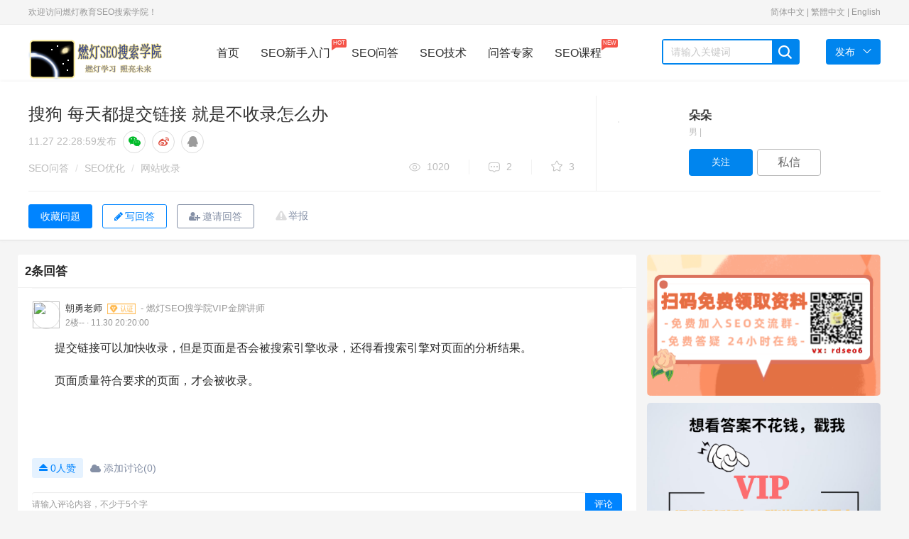

--- FILE ---
content_type: text/html; charset=UTF-8
request_url: https://www.randengseo.com/ask-4475.html
body_size: 16548
content:
<!DOCTYPE html>
<html lang="zh-CN">
  <head>
    <meta http-equiv="Content-Type" content="text/html; charset=utf-8">
    <meta http-equiv="X-UA-Compatible" content="IE=edge">
    <meta name="viewport" content="width=device-width, initial-scale=1">
        <title>搜狗 每天都提交链接  就是不收录怎么办-燃灯SEO搜索学院</title>
                    <meta name="description" content="提交链接可以加快收录，但是页面是否会被搜索引擎收录，还得看搜索引擎对页面的分析结果。页面质量符合要求的页面，才会被收录。" />
            <meta name="keywords" content="SEO是什么" />
    <meta name="applicable-device" content="pc"/>
          <link rel="stylesheet" href="https://www.randengseo.com/static/css/widescreen/css/zui.min.css" />
    <link rel="stylesheet" media="all" href="https://www.randengseo.com/static/css/common/animate.min.css" />
    <link rel="stylesheet" media="all" href="https://www.randengseo.com/static/css/widescreen/css/greenzhongchou.css?v1.2" />
    <link rel="stylesheet" media="all" href="https://www.randengseo.com/static/css/widescreen/css/greencommon.css?v1.2" />
    <link rel="stylesheet" href="https://www.randengseo.com/static/css/widescreen/css/randengseo.css?v1.2" media="screen" type="text/css" />
    <link rel="stylesheet" media="all" href="https://www.randengseo.com/static/css/widescreen/css/greencustom.css?v=1.0" />
    <link rel="stylesheet" href="https://www.randengseo.com/static/css/static/css/font-awesome/css/font-awesome.css" />
    <link rel="stylesheet" href="https://www.randengseo.com/static/css/widescreen/css/green_main.css?v1.2" />
    <link rel="stylesheet" href="https://www.randengseo.com/static/css/widescreen/css/slider.css" />
    <link rel="stylesheet" href="https://www.randengseo.com/static/css/widescreen/css/basepage.css" />
    <link rel="stylesheet" media="all" href="https://www.randengseo.com/static/css/widescreen/css/flat/index.css" />
    <link rel="stylesheet" href="https://www.randengseo.com/static/css/widescreen/css/kc.css" />
    <link rel="stylesheet" href="https://www.randengseo.com/static/css/widescreen/css/index/css/reset.css" />
    <link rel="stylesheet" href="https://www.randengseo.com/static/css/widescreen/css/index/css/index.css" />
<script src="https://www.randengseo.com/static/js/jquery-1.11.3.min.js" type="text/javascript"></script>
<script src="https://www.randengseo.com/static/js/ie.js" type="text/javascript"></script>
<!-- ZUI Javascript组件 -->
<script src="https://www.randengseo.com/static/css/dist/js/zui.min.js" type="text/javascript"></script>
 <script src="https://www.randengseo.com/static/css/widescreen/js/common.js" type="text/javascript"></script>
   <script src="https://www.randengseo.com/static/js/jquery.qrcode.min.js" type="text/javascript"></script>
    <!--[if lt IE 9]>
    <script src="https://www.randengseo.com/static/css/dist/lib/ieonly/html5shiv.js" type="text/javascript"></script>
    <script src="https://www.randengseo.com/static/css/dist/lib/ieonly/respond.js" type="text/javascript"></script>
    <![endif]-->
    <script type="text/javascript">
          var g_site_url = "https://www.randengseo.com/";
            var g_site_name = "燃灯SEO搜索学院";
            var g_prefix = "";
            var g_suffix = ".html";
            var g_uid = 0;
            var qid = 0;
            </script>
                
</head>
<body><div id="body">
<header id="header">
        <div class="content color-999 small clearfix">
            <div class="header-l fl ignore">
                欢迎访问燃灯教育SEO搜索学院！ 
            </div>
            <div class="header-r fr clearfix">
            <div class="ignore" style="display: inline;">
            <!--<b>语言切换</b>：-->
            <a href="javascript:translate.changeLanguage('chinese_simplified');">简体中文</a> | 
            <a href="javascript:translate.changeLanguage('chinese_traditional');">繁體中文</a> | 
            <a href="javascript:translate.changeLanguage('english');">English</a>
            </div>
                <div class="ws_header">
                    <div class="menu">
                    </div>
                </div>
            </div>
        </div>
    </header>
    <nav id="nav">
        <div class="content">
            <div class="logo fl"><a href="https://www.randengseo.com/"><img src="https://www.randengseo.com/data/attach/logo/logo.png" alt="燃灯SEO搜索学院"></a></div>
            <div class="menu fl">
                <a href="https://www.randengseo.com/" class="nav-item    fl">首页</a>
                <a href="https://www.randengseo.com/course/v/109.html" class="nav-item fl">SEO新手入门<span class="mask">HOT<i class="arrow"></i></span></a>
                <a href="https://www.randengseo.com/ask/" class="nav-item   fl">SEO问答</a>
                <a href="https://www.randengseo.com/seo/" class="nav-item   fl">SEO技术</a>
                <a href="https://www.randengseo.com/expert/" class="nav-item   fl">问答专家</a>
                <!--<a href="https://www.randengseo.com/tags/" class="nav-item   fl">SEO标签</a>-->
                <a href="https://www.randengseo.com/course/" class="nav-item fl">SEO课程<span class="mask">NEW<i class="arrow"></i></span></a>
            </div>
            <div class="search fl clearfix">
               <form name="searchform" action="https://www.randengseo.com/question/search.html" method="post" accept-charset="UTF-8">
                <input type="text" placeholder="请输入关键词" name="word" autocomplete="off" value=""  id="search" class="fl">
                <span class="search-icon ilblk"></span>
                </form>
            </div>
            <div class="send-menu">
            <a href="javascript:void(0);" class="send fl">
                <span>发布</span><i class="down-icon"> </i>
            </a>
            <ul>
                <li><a href="https://www.randengseo.com/question/add.html" rel="nofollow">提问题</a></li>
                <li><a href="https://www.randengseo.com/user/addxinzhi.html" rel="nofollow">发文章</a></li>
            </ul>
            </div>
        </div>
    </nav>
<script type="text/javascript">

$("#nav .search-icon").click(function(){
var _txt=$.trim($("#search").val());
if(_txt==''){
alert("关键词不能为空");
return ;
}
 document.searchform.action = "https://www.randengseo.com/question/search.html";
    document.searchform.submit();
});
</script><style>
<!--

.main-wrapper {
    margin-bottom: 40px;
    background: #fafafa;
    margin-top: 0px;
}
.signature{
color:#999;
}
.imgjiesu{
position: absolute;
    right: 10px;
    top: 13px;
    width: 45px;
    height: 35px;
}
.jinxingzhong{
position: absolute;
    right: 15px;
    top: 13px;
    width: 35px;
    height: 35px;
}
.details-contitle-box{
position:relative;
}

-->
</style>
<div class="scrollshow position-inf" style="display: none;">
   <div class="fix-hnav posd" style="display: block;">
    <p class="title" title="搜狗 每天都提交链接  就是不收录怎么办">          搜狗 每天都提交链接  就是不收录怎么办  </p>
    <div class="btns">
                                        <button type="button" class="btneditanswer"   onclick="login()"  ><i class="fa fa-pencil"></i>写回答</button>
                              
                         <button type="button"  onclick="login()"   class="btn-default-secondary details-share" >
                     <i class="fa fa-user-plus"></i>邀请回答</button>
                                                    <input type="button" onclick="login()" z-st="favorite" class="btn-default-secondary details-collection-btn collection js-not-fav js-project-fav" value="收藏问题" data-on="0">
                        
                                       </div>
  </div>
  </div>
<link rel="stylesheet" media="all" href="https://www.randengseo.com/static/css/common/commtag.css" />
  <link rel="stylesheet" media="all" href="https://www.randengseo.com/static/css/widescreen/css/greendetail.css?v1.1" />
<link rel="stylesheet" media="all" href="https://www.randengseo.com/static/css/widescreen/css/widescreendetail.css?v1.1" />
               <!--广告位1-->
                <div class="work-details-wrap border-bottom">
                <div class="work-details-box-wrap container">
                
   
                    <div class="left-details-head col-md-16">
                        
                        
                        
                        <div class="details-contitle-box">
                            <!--标题-->
                            <h1>
                            搜狗 每天都提交链接  就是不收录怎么办    
                                                                        
                                              
                                                      
                                                              
                                                                      
                                
                                                                                                                                    
                            </h1>
                           
                            <!--发布时间-->
                            <p  class="title-time">
                              
                                <span>11.27 22:28:59</span>发布
                                    <span class="share-group">
        <a class="share-circle share-weixin" data-action="weixin-share" data-toggle="tooltip" data-original-title="分享到微信" rel="nofollow">
          <i class="fa fa-wechat"></i>
        </a>
        <a class="share-circle" data-toggle="tooltip" href="javascript:void((function(s,d,e,r,l,p,t,z,c){var%20f='http://v.t.sina.com.cn/share/share.php?appkey=1515056452',u=z||d.location,p=['&amp;url=',e(u),'&amp;title=',e(t||d.title),'&amp;source=',e(r),'&amp;sourceUrl=',e(l),'&amp;content=',c||'gb2312','&amp;pic=',e(p||'')].join('');function%20a(){if(!window.open([f,p].join(''),'mb',['toolbar=0,status=0,resizable=1,width=440,height=430,left=',(s.width-440)/2,',top=',(s.height-430)/2].join('')))u.href=[f,p].join('');};if(/Firefox/.test(navigator.userAgent))setTimeout(a,0);else%20a();})(screen,document,encodeURIComponent,'','','https://www.randengseo.com/data/attach/logo/logo.png', '推荐 朵朵 的问题《搜狗 每天都提交链接  就是不收录怎么办》','https://www.randengseo.com/ask-4475.html','页面编码gb2312|utf-8默认gb2312'));" data-original-title="分享到微博" rel="nofollow">
          <i class="fa fa-weibo"></i>
        </a>

  <a  class="share-circle" data-toggle="tooltip"  target="_self" data-original-title="分享到qq" href="javascript:shareqq()"   title="分享到QQ" rel="nofollow"><i class="fa fa-qq"></i></a>



  <script type="text/javascript">
  //document.write(['<a class="share-circle" data-toggle="tooltip"  target="_self" data-original-title="分享到qq空间" href="http://sns.qzone.qq.com/cgi-bin/qzshare/cgi_qzshare_onekey?url=',encodeURIComponent(location.href),'&title=',encodeURIComponent(document.title),'" target="_self"   title="分享到QQ空间"> <i class="fa fa-qq"></i><\/a>'].join(''));


  function shareqq()
  {
      var p = {
          url: location.href,/*获取URL，可加上来自分享到QQ标识，方便统计*/
          desc: " ", 
          title : document.title,/*分享标题(可选)*/
          summary : document.title,/*分享描述(可选)*/
          pics : "https://www.randengseo.com/ucserver/avatar.php?uid=159&size=middle",/*分享图片(可选)*/
          flash : '', /*视频地址(可选)*/
          //commonClient : true, /*客户端嵌入标志*/
          site: "燃灯SEO搜索学院"/*分享来源 (可选) ，如：QQ分享*/
      };


      var s = [];
      for (var i in p) {
          s.push(i + '=' + encodeURIComponent(p[i] || ''));
      }
      var target_url = "http://connect.qq.com/widget/shareqq/iframe_index.html?" + s.join('&') ;
      window.open(target_url, 'qq',
              'height=520, width=720');
  }
  
  </script>
  
      </span>
                            </p>
                            <!--分类,版权,浏览数,评论数,推荐数-->
                            <div class="work-head-box">
                                <div class="head-left">
                                            <span class="head-index">
                                                <span><a href="https://www.randengseo.com/ask/">SEO问答</a></span>
                                                <i> / </i>
                                                                                                           <span><a href="https://www.randengseo.com/ask/youhua/" >SEO优化</a></span>
                                                <i> / </i>
                                                                                                <span>
                                                   <a class="notebook" href="https://www.randengseo.com/ask/shoulu/" data-toggle="tooltip" data-html="true" data-original-title="问题所属分类">
                                                    <span>网站收录</span>
                                                   </a>  
                                                </span>
                                              

                                            </span>
                                 
                                </div>
                                <div class="head-right">
                                            <span class="head-data-show">

                                            <a href="javascript:;" title="共1020人气" class="see vertical-line">
                                                <i></i>1020                                            </a>
                                            <a href="javascript:;" title="共2回答" class="news vertical-line">
                                                <i></i>2                                            </a>
                                            <a href="javascript:;" title="共 3收藏" class="recommend-show">
                                                <i></i> 3                                            </a>
                                            </span>
                                            
                                                                             </div>
                            </div>
                        </div>
                    </div>
                    




<div class="top-author-card follow-box col-md-8">
    <div class="card-designer-list-details details-right-author-wrap card-media">

        <input type="hidden" name="creator" value="601779">
        <div class="avatar-container-80">
                               <a href="https://www.randengseo.com/u-159.html" title="朵朵" class="avatar" target="_blank">
                <img src="https://www.randengseo.com/ucserver/avatar.php?uid=159&size=middle" width="80" height="80" alt="">
            </a>
                     </div>
        <div class="author-info">
            <p class="author-info-title">
                          
                <a href="https://www.randengseo.com/u-159.html" title="朵朵" class="title-content" target="_blank">
              朵朵                                 </a>
                
                            </p>
                                        <div class="position-info">
                <span>男&nbsp;|&nbsp;</span>
            </div>
                                      <div class="btn-area">
              
                        <div class="js-project-focus-btn">
                                   <!-- 关注用户按钮 -->
                                                <input type="button" title="添加关注" id="attenttouser_159" onclick="attentto_user(159)" class="btn-current attention btn-default-main notfollow" value="关注">
                                                        </div>
                                                  <a href="javascript:login()" title="发私信" class="btn-default-secondary btn-current private-letter" rel="nofollow">私信</a>
                     
                                  </div>
                     </div>
    </div>
</div>

                </div>
                <div class="container ">
      
                 <div class="content-wrap">
          <div class="left-details-head" style="border:none">
                      <!-- 问题描述 -->
                      </div>
   <div class="details-con-other border-top"   style="margin-top:0px;"  >
                <div class="">
                    <div class="three-link">
                      <span class="report"   onclick="login()"   id="report-modal"><a href="javascript:;" rel="nofollow">举报 </a></span>
                                                                               <input type="button" onclick="login()" z-st="favorite" class="btn-default-secondary details-collection-btn collection js-not-fav js-project-fav" value="收藏问题" data-on="0">
                        
                                                 
                         <button type="button" class="btneditanswer"   onclick="login()"  ><i class="fa fa-pencil"></i>写回答</button>
                      
                          <button type="button"  onclick="login()"   class="btn-default-secondary details-share" >
                     <i class="fa fa-user-plus"></i>邀请回答</button>
                      
                    </div>
                    
                </div>
            </div>
   
   </div>
                </div>
            </div>
<div class="container index" id="showanswerform">
<div class="row">
   <div class="col-md-17 main " style="padding:0px;">
   <div class="note ">
      <div class="post">
      <div class="comment-list">
    <div class="new-comment canwirteanswer" style="margin:0px 10px 10px 10px;">
       <div style="" class="answer-txtbox bb top-answer" id="answer-txtbox">
                                                     </div>
    
  
         </div>
   

    <div id="comment-list" class="comment-list bb" style="margin:0px;margin-bottom:20px;">

        <div id="normal-comment-list" class="normal-comment-list">
        <div>
        <div>
        <div class="top" id="comments">
        <span>2条回答</span>

           <div class="pull-right">
       
           </div>
           </div>
           </div>
                                     
                   
            <div id="comment-2133" class="comment">
            <div>
                                  <div class="author">
            <a href="https://www.randengseo.com/u-3.html" target="_self" class="avatar">
            <img src="https://www.randengseo.com/ucserver/avatar.php?uid=3&size=middle">
            </a>
            <div class="info">
            <a href="https://www.randengseo.com/u-3.html" target="_self" class="name">
            朝勇老师              <i class="fa fa-vimeo v_company   " data-toggle="tooltip" data-placement="right" title="" data-original-title="企业认证"  ></i>                 <span class="signature">- 燃灯SEO搜学院VIP金牌讲师</span>             </a>
            <!---->
             <div class="meta">
             <span>2楼-- · 11.30 20:20:00</span>
             </div>
             </div>
             </div>
                          <div class="comment-wrap art-content">
             <div class="answercontent">
                                                                           <p>提交链接可以加快收录，但是页面是否会被搜索引擎收录，还得看搜索引擎对页面的分析结果。<br/></p><p>页面质量符合要求的页面，才会被收录。</p>                                                                    <div class="appendcontent">
                                                        </div>
            </div>
       
             <div class="tool-group">
             <a class="button_agree dianzan" id='2133'><i class="fa fa-eject"></i> <span>0人赞</span></a>

                                                  <a class="icon_discuss jsslideshowcomment showcommentid" data-id="2133"   onclick="show_comment('2133');"><i class="fa fa-cloud"></i> <span>  添加讨论(0)</span></a>


                                                                                                                                                 <a class="report" onclick="openinform(4475,'搜狗 每天都提交链接  就是不收录怎么办',2133)"><span>举报</span></a>
                <!---->
                </div>
                </div>
                </div>
                        <div class="comments-mod " style="display: none; float:none;padding-top:10px;" id="comment_2133">
                            <div class="areabox clearfix" >

                               <div class="input-group">
             <input type="text" placeholder="请输入评论内容，不少于5个字" AUTOCOMPLETE="off" class="comment-input form-control" name="content" />
                        <input type='hidden' value='0' name='replyauthor' />
              <span class="input-group-btn"><input type="button" value="评论"  class="btn btn-green" name="submit" onclick="addcomment(2133);"/> </span>
            </div>

                            </div>
                            <ul class="my-comments-list nav">
                                <li class="loading text-left"><img src='https://www.randengseo.com/static/css/default/loading.gif' align='absmiddle' />&nbsp;加载中...</li>
                            </ul>
                        </div>

                </div>
                
             <div style="height: 20px;background-color: #f5f5f5;"></div>   
          
            <div id="comment-3527" class="comment">
            <div>
                                  <div class="author">
            <a href="https://www.randengseo.com/u-2209.html" target="_self" class="avatar">
            <img src="https://www.randengseo.com/ucserver/avatar.php?uid=2209&size=middle">
            </a>
            <div class="info">
            <a href="https://www.randengseo.com/u-2209.html" target="_self" class="name">
            沐颜                                          </a>
            <!---->
             <div class="meta">
             <span>3楼-- · 12.13 17:07:01</span>
             </div>
             </div>
             </div>
                          <div class="comment-wrap art-content">
             <div class="answercontent">
                                                                           <p>若每天提交链接给搜狗搜索引擎，但仍然没有被收录，可能有以下原因：</p><p>1. 收录时间：搜索引擎需要一定的时间来发现和索引新的或更新的内容。即使您提交了链接，也需要耐心等待一段时间，以便搜索引擎完全收录您的页面。</p><p>2. 内容质量问题：搜狗搜索引擎更倾向于收录高质量、有价值且原创的内容。确保您的页面提供有用的信息，并与用户需求相关。重复、低质量或无独特性的内容可能不会被搜索引擎视为有价值的收录对象。</p><p>3. 技术问题：检查您的网站是否存在技术问题，如robots.txt文件的错误配置、meta标签设置问题、URL参数问题等。这些问题可能会影响搜索引擎的访问和索引。</p><p>4. 链接引用：获得其他网站对您页面的引用和链接，可以提高页面的权威性和可信度。通过与相关领域的网站建立合作关系或进行内容推广，增加外部链接的数量和质量。</p><p>5. 提交Sitemap：将页面的URL包含在网站的sitemap中，并提交给搜狗搜索引擎，以便它们更快地发现和索引这些页面。</p>                                                                    <div class="appendcontent">
                                                        </div>
            </div>
       
             <div class="tool-group">
             <a class="button_agree dianzan" id='3527'><i class="fa fa-eject"></i> <span>0人赞</span></a>

                                                  <a class="icon_discuss jsslideshowcomment showcommentid" data-id="3527"   onclick="show_comment('3527');"><i class="fa fa-cloud"></i> <span>  添加讨论(0)</span></a>


                                                                                                                                                 <a class="report" onclick="openinform(4475,'搜狗 每天都提交链接  就是不收录怎么办',3527)"><span>举报</span></a>
                <!---->
                </div>
                </div>
                </div>
                        <div class="comments-mod " style="display: none; float:none;padding-top:10px;" id="comment_3527">
                            <div class="areabox clearfix" >

                               <div class="input-group">
             <input type="text" placeholder="请输入评论内容，不少于5个字" AUTOCOMPLETE="off" class="comment-input form-control" name="content" />
                        <input type='hidden' value='0' name='replyauthor' />
              <span class="input-group-btn"><input type="button" value="评论"  class="btn btn-green" name="submit" onclick="addcomment(3527);"/> </span>
            </div>

                            </div>
                            <ul class="my-comments-list nav">
                                <li class="loading text-left"><img src='https://www.randengseo.com/static/css/default/loading.gif' align='absmiddle' />&nbsp;加载中...</li>
                            </ul>
                        </div>

                </div>
                
             <div style="height: 20px;background-color: #f5f5f5;"></div>   
   <div class="pages" ></div>
   
               </div>
               </div>
     <div>
        
                 
        </div>
               </div>
                                                    <div class="new-answer bb">
       <h3 class="title">一周热门 <a href="https://www.randengseo.com/ask/" target="_blank" class="more">更多<font>&gt; </font></a></h3>
       <div class="inf-list">
          <ul class="clearfix">
                   
                        
                      </ul>
       </div>
    </div>
    
               </div>
    </div>


</div>

   </div>

   <div class="col-md-7  aside ">
    <div class="ad_vip" style="margin-bottom:10px;"><img src="/rdseo6.png" alt="seo培训" title="遇到问题了吗？扫码联系我吧~"/></div>
   
     <div class="ad_vip" style="margin-bottom:10px;"><a href="javascript:login()"><img style="width:100%;" src="https://www.randengseo.com/static/images/ad_vip.png"/></a></div>
 
     <div class="standing">
  <div class="positions bb" id="rankScroll">
      <h3 class="title">相关问答</h3>
      <ul>
      
                  <li class="no-video">
        <a href="https://www.randengseo.com/ask-4972.html" title="请问海外网站运营和国内网站运营中的seo区别是什么？" >   请问海外网站运营和国内网站运营中的seo区别是什么？ </a>
               <div class="num-ask">
               <a href="https://www.randengseo.com/ask-4972.html"  class="anum"> 2 个回答</a>
               </div>
              </li>
                                  
                  <li class="no-video">
        <a href="https://www.randengseo.com/ask-4971.html" title="请问要做百度排名 必须做备案吗？" >   请问要做百度排名 必须做备案吗？ </a>
               <div class="num-ask">
               <a href="https://www.randengseo.com/ask-4971.html"  class="anum"> 2 个回答</a>
               </div>
              </li>
                                  
                  <li class="no-video">
        <a href="https://www.randengseo.com/ask-4970.html" title="请教一下，搜索结果页描述下方的网址怎么申请才能显示公司名称？" >   请教一下，搜索结果页描述下方的网址怎么申请才能显示公司名称？ </a>
               <div class="num-ask">
               <a href="https://www.randengseo.com/ask-4970.html"  class="anum"> 2 个回答</a>
               </div>
              </li>
                                  
                  <li class="no-video">
        <a href="https://www.randengseo.com/ask-4969.html" title="这个老是显示“此响应不是合法的Json响应”是怎么回事？" >   这个老是显示“此响应不是合法的Json响应”是怎么回事？ </a>
               <div class="num-ask">
               <a href="https://www.randengseo.com/ask-4969.html"  class="anum"> 2 个回答</a>
               </div>
              </li>
                                  
                  <li class="no-video">
        <a href="https://www.randengseo.com/ask-4967.html" title="想问下，如果我的网站出现了个有害外链，不是我建的是别人链我的，我可以怎么断开他链接吗？" >   想问下，如果我的网站出现了个有害外链，不是我建的是别人链我的，我可以怎么断开他链接吗？ </a>
               <div class="num-ask">
               <a href="https://www.randengseo.com/ask-4967.html"  class="anum"> 1 个回答</a>
               </div>
              </li>
                                  
                  <li class="no-video">
        <a href="https://www.randengseo.com/ask-4965.html" title="请问下谷歌广告制作完广告系列，怎么设置显示具体广告啊？" >   请问下谷歌广告制作完广告系列，怎么设置显示具体广告啊？ </a>
               <div class="num-ask">
               <a href="https://www.randengseo.com/ask-4965.html"  class="anum"> 1 个回答</a>
               </div>
              </li>
                                  
                  <li class="no-video">
        <a href="https://www.randengseo.com/ask-4964.html" title="谷歌    独立站，房地产行业，大体布局如何安排？" >   谷歌    独立站，房地产行业，大体布局如何安排？ </a>
               <div class="num-ask">
               <a href="https://www.randengseo.com/ask-4964.html"  class="anum"> 0 个回答</a>
               </div>
              </li>
                                  
                  <li class="no-video">
        <a href="https://www.randengseo.com/ask-4963.html" title="请问百度收录半个月后不收录，收录还掉，是什么原因？" >   请问百度收录半个月后不收录，收录还掉，是什么原因？ </a>
               <div class="num-ask">
               <a href="https://www.randengseo.com/ask-4963.html"  class="anum"> 2 个回答</a>
               </div>
              </li>
                                  
                </ul>
  </div>
  </div>
       <div class="standing">
  <div class="positions bb" id="rankScroll">
      <h3 class="title">相关文章</h3>
      <ul>
      


                  <li class="no-video">
        <a href="https://www.randengseo.com/seo-15919.html" title="网站SEO整站优化方法总结大揭秘" >  网站SEO整站优化方法总结大揭秘</a>
               <div class="num-ask">
               <a href="https://www.randengseo.com/seo-15919.html" title="网站SEO整站优化方法总结大揭秘" class="anum"> 0 个评论</a>
               </div>
              </li>
                              <li class="no-video">
        <a href="https://www.randengseo.com/seo-15917.html" title="如何书写网站标题？SEO标题关键词优化技巧分享" >  如何书写网站标题？SEO标题关键词优化技巧分享</a>
               <div class="num-ask">
               <a href="https://www.randengseo.com/seo-15917.html" title="如何书写网站标题？SEO标题关键词优化技巧分享" class="anum"> 0 个评论</a>
               </div>
              </li>
                              <li class="no-video">
        <a href="https://www.randengseo.com/seo-15916.html" title="深度揭秘SEO专员的日常工作流程，助你成为搜索引擎的宠儿！" >  深度揭秘SEO专员的日常工作流程，助你成为搜索引擎的宠儿！</a>
               <div class="num-ask">
               <a href="https://www.randengseo.com/seo-15916.html" title="深度揭秘SEO专员的日常工作流程，助你成为搜索引擎的宠儿！" class="anum"> 0 个评论</a>
               </div>
              </li>
                              <li class="no-video">
        <a href="https://www.randengseo.com/seo-15915.html" title="什么是长尾词？如何运用长尾关键词提升网站排名？" >  什么是长尾词？如何运用长尾关键词提升网站排名？</a>
               <div class="num-ask">
               <a href="https://www.randengseo.com/seo-15915.html" title="什么是长尾词？如何运用长尾关键词提升网站排名？" class="anum"> 0 个评论</a>
               </div>
              </li>
                              <li class="no-video">
        <a href="https://www.randengseo.com/seo-15914.html" title="如何提升网站在神马SEO的排名？神马搜索引擎优化技巧有哪些？" >  如何提升网站在神马SEO的排名？神马搜索引擎优化技巧有哪些？</a>
               <div class="num-ask">
               <a href="https://www.randengseo.com/seo-15914.html" title="如何提升网站在神马SEO的排名？神马搜索引擎优化技巧有哪些？" class="anum"> 0 个评论</a>
               </div>
              </li>
                              <li class="no-video">
        <a href="https://www.randengseo.com/seo-15913.html" title="什么是网站权重？快速了解权重计算规则！" >  什么是网站权重？快速了解权重计算规则！</a>
               <div class="num-ask">
               <a href="https://www.randengseo.com/seo-15913.html" title="什么是网站权重？快速了解权重计算规则！" class="anum"> 0 个评论</a>
               </div>
              </li>
                              <li class="no-video">
        <a href="https://www.randengseo.com/seo-15895.html" title="单页面网站SEO优化的利弊！如何去做单页面网站SEO优化？" >  单页面网站SEO优化的利弊！如何去做单页面网站SEO优化？</a>
               <div class="num-ask">
               <a href="https://www.randengseo.com/seo-15895.html" title="单页面网站SEO优化的利弊！如何去做单页面网站SEO优化？" class="anum"> 0 个评论</a>
               </div>
              </li>
                              <li class="no-video">
        <a href="https://www.randengseo.com/seo-15907.html" title="如何做抖音SEO？让你的视频火爆上热门" >  如何做抖音SEO？让你的视频火爆上热门</a>
               <div class="num-ask">
               <a href="https://www.randengseo.com/seo-15907.html" title="如何做抖音SEO？让你的视频火爆上热门" class="anum"> 0 个评论</a>
               </div>
              </li>
                               

              </ul>
  </div>
  </div>
                                 


            <!--广告位5-->
           </div>
</div>
</div>

<div class="modal fade" id="dialogadopt">
<div class="modal-dialog">
  <div class="modal-content">
    <div class="modal-header">
      <button type="button" class="close" data-dismiss="modal"><span aria-hidden="true">×</span><span class="sr-only">关闭</span></button>
      <h4 class="modal-title">采纳回答</h4>
    </div>
    <div class="modal-body">

     <form class="form-horizontal"  name="editanswerForm"  method="post" >
        <input type="hidden"  value="4475" id="adopt_qid" name="qid"/>
        <input type="hidden" id="adopt_answer" value="0" name="aid"/>
        <table  class="table ">
            <tr valign="top">
                <td>向帮助了您的网友说句感谢的话吧!</td>
            </tr>
            <tr>
                <td>
                    <div class="inputbox mt15">
                        <textarea class="form-control" id="adopt_txtcontent"  name="content">非常感谢!</textarea>
                    </div>
                </td>
            </tr>
            <tr>
                <td><button type="button" id="adoptbtn" class="btn btn-success" >确&nbsp;认</button></td>
            </tr>
        </table>
    </form>

    </div>

  </div>
</div>
</div>
<script>
if(typeof($(".work-show-box").find("img").attr("data-original"))!="undefined"){
var imgurl=$(".work-show-box").find("img").attr("data-original");
$(".work-show-box").find("img").attr("src",imgurl);
}
$(".work-show-box,.answercontent").find("img").attr("data-toggle","lightbox").attr("data-lightbox-group",Date.parse( new Date() ).toString());

$("#adoptbtn").click(function(){
  var data={
    			content:$("#adopt_txtcontent").val(),
    			qid:$("#adopt_qid").val(),
    			aid:$("#adopt_answer").val()

    	}

$.ajax({
    //提交数据的类型 POST GET
    type:"POST",
    //提交的网址
    url:"https://www.randengseo.com/question/ajaxadopt.html",
    //提交的数据
    data:data,
    //返回数据的格式
    datatype: "json",//"xml", "html", "script", "json", "jsonp", "text".
    //在请求之前调用的函数
    beforeSend:function(){},
    //成功返回之后调用的函数
    success:function(data){
    	var data=eval("("+data+")");
       if(data.message=='ok'){
    	   new $.zui.Messager('采纳成功!', {
    		   type: 'success',
    		   close: true,
       	    placement: 'center' // 定义显示位置
       	}).show();
    	   setTimeout(function(){
               window.location.reload();
           },1500);
       }else{
    	   new $.zui.Messager(data.message, {
        	   close: true,
        	    placement: 'center' // 定义显示位置
        	}).show();
       }


    }   ,
    //调用执行后调用的函数
    complete: function(XMLHttpRequest, textStatus){

    },
    //调用出错执行的函数
    error: function(){
        //请求出错处理
    }
 });
})

</script>
</div>
<!-- 编辑标签 -->

<div class="modal fade" id="dialog_tag">
<div class="modal-dialog">
  <div class="modal-content">
    <div class="modal-header">
      <button type="button" class="close" data-dismiss="modal"><span aria-hidden="true">×</span><span class="sr-only">关闭</span></button>
      <h4 class="modal-title">编辑标签</h4>
    </div>
    <div class="modal-body">

    <form onsubmit=" return checktagsubmit()" class="form-horizontal"  name="edittagForm"  action="https://www.randengseo.com/question/edittag.html" method="post" >
        <input type="hidden"  value="4475" name="qid"/>

                <p>最多设置5个标签!</p>

                    <div class="inputbox mar-t-1">
                      <div class=" dongtai ">
          <div class="tags">
                       <div class="tag"><span tagid="115">SEO是什么</span><i class="fa fa-close"></i></div>
                       </div>
            <input type="text" autocomplete="off"  data-toggle="tooltip" data-placement="bottom" title="" placeholder="检索标签，最多添加5个,添加标签更容易被回答" data-original-title="检索标签，最多添加5个" name="topic_tagset" value=""  class="txt_taginput" >
            <i class="fa fa-search"></i>
           <div class="tagsearch">
        
          
           </div>
            
          </div>
          
                        <input type="hidden"  class="form-control" id="qtags" name="qtags" value=""/>
                    </div>

            <div class="mar-t-1">

                <button type="submit" class="btn btn-success">保存</button>
                 <button type="button" class="btn btn-default" data-dismiss="modal">关闭</button>
      </div>
    </form>

    </div>

  </div>
</div>
</div>
 <!-- 举报 -->
<div class="modal fade panel-report" id="dialog_inform">
<div class="modal-dialog">
  <div class="modal-content">
    <div class="modal-header">
      <button type="button" class="close" data-dismiss="modal"><span aria-hidden="true">×</span><span class="sr-only">关闭</span></button>
      <h4 class="modal-title">举报内容</h4>
    </div>
    <div class="modal-body">

<form id="rp_form" class="rp_form"  action="https://www.randengseo.com/inform/add.html" method="post">
<input value="" type="hidden" name="qid" id="myqid">
<input value="" type="hidden" name="aid" id="myaid">
<input value="" type="hidden" name="qtitle" id="myqtitle">
<div class="js-group-type group group-2">
<h4>检举类型</h4><ul>
<li class="js-report-con">
<label><input type="radio" name="group-type" value="1"><span>检举内容</span></label>
</li>
<li class="js-report-user">
<label><input type="radio" name="group-type" value="2"><span>检举用户</span></label>
</li>
</ul>
</div>
<div class="group group-2">
<h4>检举原因</h4><div class="list">
<ul>
<li>
<label class="reason-btn"><input type="radio" name="type" value="4"><span>广告推广</span></label>
</li>
<li>
<label class="reason-btn"><input type="radio" name="type" value="5"><span>恶意灌水</span></label>
</li>
<li>
<label class="reason-btn"><input type="radio" name="type" value="6"><span>回答内容与提问无关</span>
</label>
</li>
<li>
<label class="copy-ans-btn"><input type="radio" name="type" value="7"><span>抄袭答案</span></label>
</li>
<li>
<label class="reason-btn"><input type="radio" name="type" value="8"><span>其他</span></label>
</li>
</ul>
</div>
</div>
<div class="group group-3">
<h4>检举说明(必填)</h4>
<div class="textarea">
<ul class="anslist" style="display:none;line-height:20px;overflow:auto;height:171px;">
</ul>
<textarea name="content" maxlength="200" placeholder="请输入描述200个字以内">
</textarea>
</div>
</div>
    <div class="mar-t-1">

                <button type="submit" id="btninform" class="btn btn-success">提交</button>
                 <button type="button" class="btn btn-default mar-ly-1" data-dismiss="modal">关闭</button>
      </div>
</form>


    </div>

  </div>
</div>
</div>

<!-- 微信分享 -->
<div class="modal share-wechat animated" style="display: none;"><div class="modal-dialog"><div class="modal-content"><div class="modal-header"><button type="button" data-dismiss="modal" class="close">×</button></div> <div class="modal-body"><h5>打开微信“扫一扫”，打开网页后点击屏幕右上角分享按钮</h5> <div data-url="https://www.randengseo.com/ask-4475.html" class="qrcode" title="https://www.randengseo.com/ask-4475.html"><canvas width="170" height="170" style="display: none;"></canvas>
<div id="qr_wxcode">
</div></div></div> <div class="modal-footer"></div></div></div></div>

<!-- 设置付费金额 -->
<div class="modal pay-money animated" style="display: none;">
<div class="modal-dialog">
<div class="modal-content">
<div class="modal-header">

<button type="button" data-dismiss="modal" class="close">×</button>
</div>
<div class="modal-body">
<h5>付费偷看金额在0.1-10元之间</h5>
<div class="mar-t-1">

<input type="number" value="0" id="chakanjine" class="form-control" />

</div>
 <button id="comfirm_pay" class="btn btn-success mar-t-1">确定</button>
</div>
 <div class="modal-footer">

 </div>
 </div>
 </div>
 </div>

 <!-- 邀请回答 -->

<div class="modal fade" id="dialog_invate" >
<div class="modal-dialog" style="width:700px;top:-30px;">
  <div class="modal-content">
    <div class="modal-header">
      <button type="button" class="close" data-dismiss="modal"><span aria-hidden="true">×</span><span class="sr-only">关闭</span></button>
      <h4 class="modal-title"></h4>
       <div class="m_invateinfo">
              <span class="m_i_text""> 您已邀请<span class="m_i_persionnum">15</span>人回答</span>
       <span  data-toggle="popover" data-tip-class="popover-info" data-html="ture" data-placement="bottom" data-content="" title="我的邀请列表" class="m_i_view">查看邀请</span>

       <div class="m_i_warrper">
        <input data-qid="4475" type="text" id="m_i_searchusertxt" class="m_i_search" placeholder="搜索你想邀请的人">
        <i class="fa fa-search"></i>
       </div>

       </div>
    </div>
    <div class="modal-body" >
     <!-- 邀请回答 -->
    <ul class="trigger-menu m_invate_tab" data-pjax-container="#list-container">
 <li class="active" data-qid="4475" data-item="1"><a href="javascript:">擅长该话题的人</a></li>
<li class="" data-qid="4475" data-item="2"><a href="javascript:"> 回答过该话题的人</a></li>
<li class="" data-qid="4475" data-item="3"><a href="javascript:">我关注的人</a></li>

 </ul>
     <!-- 邀请回答列表 -->
       <div class="m_invatelist">
       </div>

    </div>

  </div>
</div>
                                                                                     <link rel="stylesheet" type="text/css" href="https://www.randengseo.com/static/js/neweditor/code/styles/tomorrow-night-eighties.css">
    <script src="https://www.randengseo.com/static/js/neweditor/code/highlight.pack.js" type="text/javascript"></script>
    <script>hljs.initHighlightingOnLoad();</script>
                 <script src="https://www.randengseo.com/static/js/nocopy.js" type="text/javascript"></script>
                <script src="https://www.randengseo.com/static/js/jquery.lazyload.min.js" type="text/javascript"></script>
<script>

   

                    $("img.lazy").lazyload({effect: "fadeIn" });

</script>

  <div class="side-tool" id="to_top">
  	<ul>
  		<li data-placement="left" data-toggle="tooltip" data-container="body" data-original-title="回到顶部" >
  			<a href="#" class="function-button"><i class="fa fa-angle-up"></i></a>
        </li>
    </ul>
  </div>
                 
  
      <script>
window.onload = function(){
  $(".edui-upload-video").attr("preload","");
  var oTop = document.getElementById("to_top");

  var screenw = document.documentElement.clientWidth || document.body.clientWidth;
  var screenh = document.documentElement.clientHeight || document.body.clientHeight;
  window.onscroll = function(){
    var scrolltop = document.documentElement.scrollTop || document.body.scrollTop;
 
    if(scrolltop<=screenh){
    	oTop.style.display="none";
    }else{
    	oTop.style.display="block";
    }
    if(scrolltop>30){
     
    	$(".scrollshow").show();
    }else{
    	$(".scrollshow").hide();
    }
  }
  oTop.onclick = function(){
    document.documentElement.scrollTop = document.body.scrollTop =0;
  }
}

</script>

    
<!--新底部--><!-- footer -->
<div class="footer">
<div class="auto clearfix">
<div class="footer-floor1">
<div class="footer-list">
<ul>
<li class="flist-title">关于我们</li>
<li class="flist-title2">燃灯学习  照亮未来！</li>
<li class="info">湖南燃灯教育SEO搜索学院，是一群拥有14年SEO搜索引擎行业背景的导师组成</li>
<li class="info">SEO技术研发始于2009-2022，导师均为行业知名大咖，带过的学生超4万多名。</li>
<li class="info"></li>
</ul>
    <div class="clear-float"></div>
</div>
<div class="footer-right">
<div class="telephone" title="联系我们">
<div class="tel-number">联系我们</div>
</div>
<div class="official-plat">
<p class="weixin"><img src="/data/attach/logo/xiaolong.png"/>官方微信号</p>
<p class="weixin2"><img src="/data/attach/logo/xiaolong.jpg"/>解答老师微信</p>
<ul>
<!--<li><a ><span class="weixin-logo"></span>燃灯教育官方微信</a></li>-->
<li title="点击打开官方微博"><a href="https://weibo.com/u/7318027738" target="_blank" rel="nofollow"><span class="weibo-logo"></span>燃灯教育官方微博</a></li>
<li title="点击打开官方客服"><a href="https://dwz.cn/I5HnjekT" target="_blank" rel="nofollow"><span class="qq-logo"></span>燃灯教育官方客服</a></li>
</ul>
</div>
</div>
<div class="clear-float"></div>
</div>

</div>
</div>
<div class="footer-floor2">
<p> Copyright © 2009-2021 湖南燃灯教育科技有限公司  版权所有
<a href="https://beian.miit.gov.cn/" target="_blank" rel="nofollow">湘ICP备19023095号-1</a>
<a href="https://beian.mps.gov.cn/#/query/webSearch?code=43010402000980" target="_blank" rel="nofollow"><img src="https://www.randengseo.com/gongan.png" />湘公网安备 43010402000980号</a>
<a href="https://www.randengseo.com/rss/clist.xml" target="_blank">问答XML地图</a>
<a href="https://www.randengseo.com/rss/articlelist.xml" target="_blank">文章xml地图</a>
</p>
  <script>
var _hmt = _hmt || [];
(function() {
  var hm = document.createElement("script");
  hm.src = "https://hm.baidu.com/hm.js?2f4ab10eb3112b80d46b4e0223d5bbee";
  var s = document.getElementsByTagName("script")[0]; 
  s.parentNode.insertBefore(hm, s);
})();
</script>
<!-- Google tag (gtag.js) -->
<script async src="https://www.googletagmanager.com/gtag/js?id=G-HFJ0HS1E0T"></script>
<script>
  window.dataLayer = window.dataLayer || [];
  function gtag(){dataLayer.push(arguments);}
  gtag('js', new Date());

  gtag('config', 'G-HFJ0HS1E0T');
</script>
<script src="https://www.randengseo.com/translate.js"></script>
<script>
translate.language.setLocal('chinese_simplified'); 
translate.selectLanguageTag.show = false; //不出现的select的选择语言
translate.nomenclature.append('chinese_simplified','english',`
	首页=Homepage
`);
translate.execute();
</script></div>
<!-- footer end -->

</div>

</body>
</html>
                        
                        
                          <script>
  $(".btnshowall").click(function(){
    $(".shortquestioncontent").toggle();
    $(".hidequestioncontent").toggle();
  });

//根据分类读取改分类下有回答的人
  function showeditor(){
$(".canwirteanswer").slideDown();
scrollTo(0,$('#showanswerform').offset().top-200);

$(".noreplaytext").hide();
  }
  $("#normal-comment-list .answercontent").each(function(){
if($(this).height()>150){
$(this).parent().find(".readmore").show();
}else{
$(this).parent().find(".readmore").hide();
}
});

    var needcode=0;
      var g_id = 6;
  var qid = 4475;
  function listertext(){
  	 var _content=$("#anscontent").val();
  	 if(_content.length>0&&g_id!=1){

  		 $(".code_hint").show();
  	 }else{
  		 $(".code_hint").hide();
  	 }
  }
    var mobile_localyuyin=0;
  //  var userAgent = window.navigator.userAgent.toLowerCase();
//  $.browser.msie8 = $.browser.msie && /msie 8\.0/i.test(userAgent);
 // if($.browser.msie8==true){
//  var mobile_localyuyin=0;
 // }
  var targetplay=null;
  function checktagsubmit(){
if(gettagsnum()<=0){
alert("请设置标签");
return false;
}
if(gettagsnum()>5){
    alert("最多添加5个标签");
    return false;
}
 var _tagstr=gettaglist();
 $("#qtags").val(_tagstr);
 
  }
  $(".txt_taginput").on(" input propertychange",function(){
 var _txtval=$(this).val();
 if(_txtval.length>1){

 //检索标签信息
 var _data={tagname:_txtval};
 var _url="https://www.randengseo.com/tags/ajaxsearch.html";
 function success(result){
 console.log(result)
 if(result.code==200){
 console.log(_txtval)
  $(".tagsearch").html("");
for(var i=0;i<result.taglist.length;i++){

 var _msg=result.taglist[i].tagname
 
           $(".tagsearch").append('<div class="tagitem" tagid="'+result.taglist[i].id+'">'+_msg+'</div>');
}
$(".tagsearch").show();
$(".tagsearch .tagitem").click(function(){
var _tagname=$.trim($(this).html());
var _tagid=$.trim($(this).attr("tagid"));
if(gettagsnum()>=5){
alert("标签最多添加5个");
return false;
}
if(checktag(_tagname)){
alert("标签已存在");
return false;
}
$(".dongtai .tags").append('<div class="tag"><span tagid="'+_tagid+'">'+_tagname+"</span><i class='fa fa-close'></i></div>");
$(".dongtai .tags .tag  .fa-close").click(function(){
$(this).parent().remove();
});
$(".tagsearch").html("");
$(".tagsearch").hide();
$(".txt_taginput").val("");
});
        
 }
 
 }
 ajaxpost(_url,_data,success);
 }else{
$(".tagsearch").html("");
$(".tagsearch").hide();
 }
})
function checktag(_tagname){
var tagrepeat=false;
$(".dongtai .tags .tag span").each(function(index,item){
var _tagnametmp=$.trim($(this).html());
if(_tagnametmp==_tagname){
tagrepeat=true;
}
})
return tagrepeat;
}
function gettaglist(){
var taglist='';
$(".dongtai .tags .tag span").each(function(index,item){
var _tagnametmp=$.trim($(this).attr("tagid"));
taglist=taglist+_tagnametmp+",";

})
taglist=taglist.substring(0,taglist.length-1);

return taglist;
}
function gettagsnum(){
      return $(".dongtai .tags .tag").length;
}
$(".tagsearch .tagitem").click(function(){
var _tagname=$.trim($(this).html());
if(gettagsnum()>=5){
alert("标签最多添加5个");
return false;
}
if(checktag(_tagname)){
alert("标签已存在");
return false;
}
$(".dongtai .tags").append('<div class="tag"><span>'+_tagname+"</span><i class='fa fa-close'></i></div>");
$(".dongtai .tags .tag  .fa-close").click(function(){
$(this).parent().remove();
});
$(".tagsearch").html("");
$(".tagsearch").hide();
$(".txt_taginput").val("");
});
$(".dongtai .tags .tag  .fa-close").click(function(){
$(this).parent().remove();
});
  $(".yuyinplay").click(function(){
  	targetplay=$(this);
  	var _serverid=targetplay.attr("id");
  	   if(_serverid == '') {
  			alert('语音文件丢失');
             return;
         }
  	   $(".wtip").html("免费偷听");
  	   targetplay.find(".wtip").html("播放中..");
  	   if(mobile_localyuyin==1){
  		 $(".htmlview").removeClass("hide");
   $(".ieview").addClass("hide");

  		   var myAudio =targetplay.find("#voiceaudio")[0];
  	  	  // myAudio.pause();
  	  	   //myAudio.play();
  	  	   if(myAudio.paused){
  	  		   targetplay.find(".wtip").html("播放中..");
  	             myAudio.play();
  	         }else{
  	      	   targetplay.find(".wtip").html("暂停..");
  	             myAudio.pause();
  	         }
  	  	   function endfun(){ targetplay.find(".wtip").html("播放结束");alert("播放结束!")}
  	  	   var   is_playFinish = setInterval(function(){
  	             if( myAudio.ended){

  	          	   endfun();
  	  	                    window.clearInterval(is_playFinish);
  	             }
  	     }, 10);
  	   }else{

  		 $(".ieview").removeClass("hide");
  		   $(".htmlview").addClass("hide");
  	   }




  })
function deleteanswer(current_aid){
window.location.href=g_site_url + "index.php" + query + "question/deleteanswer/"+current_aid+"/4475";

}
  function adoptanswer(aid) {

      $("#adopt_answer").val(aid);

      $('#dialogadopt').modal('show');
}
  //编辑标签
  function edittag() {
 	 $('#dialog_tag').modal('show');

 }
  if(typeof($(".show-content").find("img").attr("data-original"))!="undefined"){
var imgurl=$(".show-content").find("img").attr("data-original");
$(".show-content").find("img").attr("src",imgurl);
}

$(".show-content,.answercontent").find("img").attr("data-toggle","lightbox").attr("data-lightbox-group",Date.parse( new Date() ).toString());

  var category1 = [["10","SEO优化"],["11","网站域名"],["12","空间服务器"],["13","网站搭建"],["14","搜索引擎优化"],["48","网络推广"],["174","ps"]];
  var category2 = [["10","52","网站关键词排名"],["10","53","网站降权"],["10","54","网站收录"],["10","55","关键词挖掘"],["10","56","百度快照"],["10","57","死链检查"],["10","58","外链"],["10","60","robots"],["13","61","织梦dedecms"],["13","62","wordpress"],["13","71","网站伪静态"],["14","40","百度搜索"],["48","160","微信营销"],["48","166","抖音推广"],["48","167","快手推广"],["48","168","小红书推广"]];
  var category3 = [["160","165","抖音"]];
  var selectedcid = "10,54,54";
  //修改分类
  function change_category() {
      var category1 = $("#category1 option:selected").val();
              var category2 = $("#category2 option:selected").val();
              var category3 = $("#category3 option:selected").val();
              if (category1 > 0) {
      $("#categoryid").val(category1);
      }
      if (category2 > 0) {
      $("#categoryid").val(category2);
      }
      if (category3 > 0) {
      $("#categoryid").val(category3);
      }
      $("#catedialog").model("hide");
              $("form[name='editcategoryForm']").submit();
      }
  //投诉
  function openinform(qid ,qtitle,aid) {
  $("#myqid").val(qid);
  $("#myqtitle").val(qtitle);
  $("#myaid").val(aid);
 	 $('#dialog_inform').modal('show');

 }
  $(".showcommentid").each(function(){
       var dataid=$(this).attr("data-id");
       show_comment(dataid);
  });
  function show_comment(answerid) {
      if ($("#comment_" + answerid).css("display") === "none") {
      load_comment(answerid);
              $("#comment_" + answerid).slideDown();
      } else {
      $("#comment_" + answerid).slideUp();
      }
      }
  //添加评论
  function addcomment(answerid) {
  var content = $("#comment_" + answerid + " input[name='content']").val();
  var replyauthor = $("#comment_" + answerid + " input[name='replyauthor']").val();
  if (g_uid == 0){
      login();
      return false;
  }
  if (bytes($.trim(content)) < 5){
  alert("评论内容不能少于5字");
          return false;
  }
  $.ajax({
  type: "POST",
          url: "https://www.randengseo.com/answer/addcomment.html",
          data: "content=" + content + "&answerid=" + answerid+"&replyauthor="+replyauthor,
          success: function(status) {
          if (status == '1') {
          $("#comment_" + answerid + " input[name='content']").val("");
                  load_comment(answerid);
          }else{
          	if(status == '-2'){
          		alert("问题已经关闭，无法评论");
          	}
          }
          }
  });
  }
  
  //删除评论
  function deletecomment(commentid, answerid) {
  if (!confirm("确认删除该评论?")) {
  return false;
  }
  $.ajax({
  type: "POST",
          url: "https://www.randengseo.com/answer/deletecomment.html",
          data: "commentid=" + commentid + "&answerid=" + answerid,
          success: function(status) {
              
          if (status == '1') {
          load_comment(answerid);
          }else{
                alert(status);
          }
          
          }
  });
  }
  //加载评论
  function load_comment(answerid){
  $.ajax({
  type: "GET",
          cache:false,
          url: "https://www.randengseo.com/index.php?answer/ajaxviewcomment/" + answerid,
          success: function(comments) {
          $("#comment_" + answerid + " .my-comments-list").html(comments);
          }
  });
  }

  function replycomment(commentauthorid,answerid){
      var comment_author = $("#comment_author_"+commentauthorid).attr("title");
      $("#comment_"+answerid+" .comment-input").focus();
      $("#comment_"+answerid+" .comment-input").val("回复 "+comment_author+" :");
      $("#comment_" + answerid + " input[name='replyauthor']").val(commentauthorid);
  }
$(function(){
  initcategory(category1);
          fillcategory(category2, $("#category1 option:selected").val(), "category2");
          fillcategory(category3, $("#category2 option:selected").val(), "category3");
        	var qrurl="https://www.randengseo.com/ask-4475.html";
//微信二维码生成
$('#qr_wxcode').qrcode(qrurl);
     //显示微信二维码
     $(".share-weixin").click(function(){
    	 $(".share-wechat").show();
     });
     //关闭微信二维码
     $(".close").click(function(){
    	 $(".share-wechat").hide();
    	 $(".pay-money").hide();
     });
  
     $(".button_agree").click(function(){
             var supportobj = $(this);
                     var answerid = $(this).attr("id");
                     $.ajax({
                     type: "GET",
                             url:"https://www.randengseo.com/index.php?answer/ajaxhassupport/" + answerid,
                             cache: false,
                             success: function(hassupport){
                             if (hassupport != '1'){
                                     $.ajax({
                                     type: "GET",
                                             cache:false,
                                             url: "https://www.randengseo.com/index.php?answer/ajaxaddsupport/" + answerid,
                                             success: function(comments) {

                                             supportobj.find("span").html(comments+"人赞");
                                             }
                                     });
                             }else{
                            	 alert("您已经赞过");
                             }
                             }
                     });
             });

})


                </script>
                
                                                                                     <link rel="stylesheet" type="text/css" href="https://www.randengseo.com/static/js/neweditor/code/styles/tomorrow-night-eighties.css">
    <script src="https://www.randengseo.com/static/js/neweditor/code/highlight.pack.js" type="text/javascript"></script>
    <script>hljs.initHighlightingOnLoad();</script>
                 <script src="https://www.randengseo.com/static/js/nocopy.js" type="text/javascript"></script>
                <script src="https://www.randengseo.com/static/js/jquery.lazyload.min.js" type="text/javascript"></script>
<script>

   

                    $("img.lazy").lazyload({effect: "fadeIn" });

</script>

  <div class="side-tool" id="to_top">
  	<ul>
  		<li data-placement="left" data-toggle="tooltip" data-container="body" data-original-title="回到顶部" >
  			<a href="#" class="function-button"><i class="fa fa-angle-up"></i></a>
        </li>
    </ul>
  </div>
                 
  
      <script>
window.onload = function(){
  $(".edui-upload-video").attr("preload","");
  var oTop = document.getElementById("to_top");

  var screenw = document.documentElement.clientWidth || document.body.clientWidth;
  var screenh = document.documentElement.clientHeight || document.body.clientHeight;
  window.onscroll = function(){
    var scrolltop = document.documentElement.scrollTop || document.body.scrollTop;
 
    if(scrolltop<=screenh){
    	oTop.style.display="none";
    }else{
    	oTop.style.display="block";
    }
    if(scrolltop>30){
     
    	$(".scrollshow").show();
    }else{
    	$(".scrollshow").hide();
    }
  }
  oTop.onclick = function(){
    document.documentElement.scrollTop = document.body.scrollTop =0;
  }
}

</script>

    
<!--新底部--><!-- footer -->
<div class="footer">
<div class="auto clearfix">
<div class="footer-floor1">
<div class="footer-list">
<ul>
<li class="flist-title">关于我们</li>
<li class="flist-title2">燃灯学习  照亮未来！</li>
<li class="info">湖南燃灯教育SEO搜索学院，是一群拥有14年SEO搜索引擎行业背景的导师组成</li>
<li class="info">SEO技术研发始于2009-2022，导师均为行业知名大咖，带过的学生超4万多名。</li>
<li class="info"></li>
</ul>
    <div class="clear-float"></div>
</div>
<div class="footer-right">
<div class="telephone" title="联系我们">
<div class="tel-number">联系我们</div>
</div>
<div class="official-plat">
<p class="weixin"><img src="/data/attach/logo/xiaolong.png"/>官方微信号</p>
<p class="weixin2"><img src="/data/attach/logo/xiaolong.jpg"/>解答老师微信</p>
<ul>
<!--<li><a ><span class="weixin-logo"></span>燃灯教育官方微信</a></li>-->
<li title="点击打开官方微博"><a href="https://weibo.com/u/7318027738" target="_blank" rel="nofollow"><span class="weibo-logo"></span>燃灯教育官方微博</a></li>
<li title="点击打开官方客服"><a href="https://dwz.cn/I5HnjekT" target="_blank" rel="nofollow"><span class="qq-logo"></span>燃灯教育官方客服</a></li>
</ul>
</div>
</div>
<div class="clear-float"></div>
</div>

</div>
</div>
<div class="footer-floor2">
<p> Copyright © 2009-2021 湖南燃灯教育科技有限公司  版权所有
<a href="https://beian.miit.gov.cn/" target="_blank" rel="nofollow">湘ICP备19023095号-1</a>
<a href="https://beian.mps.gov.cn/#/query/webSearch?code=43010402000980" target="_blank" rel="nofollow"><img src="https://www.randengseo.com/gongan.png" />湘公网安备 43010402000980号</a>
<a href="https://www.randengseo.com/rss/clist.xml" target="_blank">问答XML地图</a>
<a href="https://www.randengseo.com/rss/articlelist.xml" target="_blank">文章xml地图</a>
</p>
  <script>
var _hmt = _hmt || [];
(function() {
  var hm = document.createElement("script");
  hm.src = "https://hm.baidu.com/hm.js?2f4ab10eb3112b80d46b4e0223d5bbee";
  var s = document.getElementsByTagName("script")[0]; 
  s.parentNode.insertBefore(hm, s);
})();
</script>
<!-- Google tag (gtag.js) -->
<script async src="https://www.googletagmanager.com/gtag/js?id=G-HFJ0HS1E0T"></script>
<script>
  window.dataLayer = window.dataLayer || [];
  function gtag(){dataLayer.push(arguments);}
  gtag('js', new Date());

  gtag('config', 'G-HFJ0HS1E0T');
</script>
<script src="https://www.randengseo.com/translate.js"></script>
<script>
translate.language.setLocal('chinese_simplified'); 
translate.selectLanguageTag.show = false; //不出现的select的选择语言
translate.nomenclature.append('chinese_simplified','english',`
	首页=Homepage
`);
translate.execute();
</script></div>
<!-- footer end -->

</div>

</body>
</html>
                        
                        
                        

--- FILE ---
content_type: text/css
request_url: https://www.randengseo.com/static/css/widescreen/css/greendetail.css?v1.1
body_size: 11353
content:
.note {
    padding-top: 0px
}

.note .post {
    margin: 0 auto;
    padding-top: 0px;
    padding-bottom: 60px;

    font-family: -apple-system, SF UI Text, Arial, PingFang SC,   Hiragino Sans GB, Microsoft YaHei, WenQuanYi Micro Hei, sans-serif;
}

.note .post .article .title {
    word-break: break-word;
    margin: 0px 0 0;
    font-family: -apple-system,SF UI Display,Arial,PingFang SC,Hiragino Sans GB,Microsoft YaHei,WenQuanYi Micro Hei,sans-serif;
    font-size: 34px;
    font-weight: 700;
    line-height: 1.3
}

.note .post .article .author {
    margin: 30px 0 40px;
    position:relative;
}
.note .post .article .author .dropdown-menu{
	clear:both;
	position:absolute;
	right:0px;
	left:80%;
	width:100px;
	float:right;
}
.note .post .article .author .dropdown-menu li{
	height:30px;
	line-height:30px;
	
}
.note .post .article .author .dropdown-menu li i{
	margin:0 10px;
}
.note .post .article .author .avatar {
    width: 48px;
    height: 48px;
    vertical-align: middle;
    display: inline-block
}

.note .post .article .author .info {
    vertical-align: middle;
    display: inline-block;
    margin-left: 8px
}

.note .post .article .author .tag {
    padding: 1px 2px;
    font-size: 12px;
    color: #ea6f5a;
    border: 1px solid #ea6f5a;
    border-radius: 3px
}

.note .post .article .author .name {
    margin-left: 3px;
    margin-right: 3px;
    font-size: 14px;
    vertical-align: middle
}

.note .post .article .follow,.note .post .article .follow-cancel,.note .post .article .follow-each,.note .post .article .following {
    padding: 0 7px 0 5px;
    font-size: 12px
}

.note .post .article .author .meta {
    margin-top: 5px;
    font-size: 12px;
    color: #969696
}

.note .post .article .author .meta span {
    padding-right: 5px
}

.note .post .article .author .edit {
    float: right;
    margin-top: 8px;
    padding: 0 12px;
    font-size: 14px;
    border: 1px solid #dcdcdc;
    color: #9b9b9b;
    line-height: 30px;
    border-radius: 50px
}

.note .post .article .author .edit:hover {
    background-color: hsla(0,0%,71%,.1)
}

.content-wrap .show-content {
    color: #2f2f2f;
    word-break: break-word;
    font-size: 14px;
    font-weight: 400;
    line-height: 1.7;
    margin: 10px auto;
}

.note .post .article .show-content p {
    margin: 0 0 5px
}

.note .post .article .show-content blockquote h1:last-child,.note .post .article .show-content blockquote h2:last-child,.note .post .article .show-content blockquote h3:last-child,.note .post .article .show-content blockquote h4:last-child,.note .post .article .show-content blockquote h5:last-child,.note .post .article .show-content blockquote h6:last-child,.note .post .article .show-content blockquote li:last-child,.note .post .article .show-content blockquote ol:last-child,.note .post .article .show-content blockquote p:last-child,.note .post .article .show-content blockquote ul:last-child {
    margin-bottom: 0
}

.note .post .article .show-content .video-package .video-description p {
    margin: 0
}

.note .post .article .show-content li p {
    overflow: visible
}

.note .post .article .show-content a {
    color: #0085ee
}

.note .post .article .show-content a:hover {
    color: #0085ee;
    text-decoration: underline
}

.note .post .article .show-content a.active,.note .post .article .show-content a:active,.note .post .article .show-content a:focus {
    color: #0085ee
}

.note .post .article .show-content a.disabled,.note .post .article .show-content a.disabled.active,.note .post .article .show-content a.disabled:active,.note .post .article .show-content a.disabled:focus,.note .post .article .show-content a.disabled:hover,.note .post .article .show-content a[disabled],.note .post .article .show-content a[disabled].active,.note .post .article .show-content a[disabled]:active,.note .post .article .show-content a[disabled]:focus,.note .post .article .show-content a[disabled]:hover {
    cursor: not-allowed;
    color: #f5f5f5
}

.note .post .article .show-content ol,.note .post .article .show-content p,.note .post .article .show-content ul {
    word-break: break-word
}

.note .post .article .show-content hr {
    margin: 0 0 20px;
    border-top: 1px solid #ddd
}

.note .post .article .show-content h1,.note .post .article .show-content h2,.note .post .article .show-content h3,.note .post .article .show-content h4,.note .post .article .show-content h5,.note .post .article .show-content h6 {
    margin: 0 0 15px;
    font-weight: 700;
    color: #2f2f2f;
    line-height: 1.7;
    text-rendering: optimizelegibility
}

.note .post .article .show-content h1 {
    font-size: 26px
}

.note .post .article .show-content h2 {
    font-size: 24px
}

.note .post .article .show-content h3 {
    font-size: 22px
}

.note .post .article .show-content h4 {
    font-size: 20px
}

.note .post .article .show-content h5 {
    font-size: 18px
}

.note .post .article .show-content h6 {
    font-size: 16px
}

.note .post .article .show-content img {
    max-width: 90%
}

.note .post .article .show-content blockquote {
    padding: 20px;
    margin-bottom: 25px;
    background-color: #f7f7f7;
    border-left: 6px solid #b4b4b4;
    word-break: break-word;
    font-size: 14px;
    font-weight: 400;
    line-height: 30px
}

.note .post .article .show-content blockquote p {
    font-size: 14px;
    font-weight: 400;
    line-height: 1.7
}

.note .post .article .show-content blockquote .image-package {
    width: auto;
    margin-left: 0
}

.note .post .article .show-content ol,.note .post .article .show-content ul {
    padding: 0;
    margin-left: 22px;
    margin-bottom: 20px
}

.note .post .article .show-content ol li,.note .post .article .show-content ul li {
    margin-bottom: 10px;
    line-height: 30px
}

.note .post .article .show-content ol li ol,.note .post .article .show-content ol li ul,.note .post .article .show-content ul li ol,.note .post .article .show-content ul li ul {
    margin-top: 15px
}

.note .post .article .show-content ol .image-package,.note .post .article .show-content ul .image-package {
    width: auto!important;
    margin-left: 0!important
}

.note .post .article .show-content pre {
    margin-bottom: 20px;
    padding: 15px;
    font-size: 13px;
    word-wrap: normal;
    word-break: break-word;
    white-space: pre;
    overflow: auto;
    border-radius: 0;
    max-height: 400px;
    overflow-y: scroll;
    border-left: solid 14px #ebebeb;
}

.note .post .article .show-content pre code {
    padding: 0;
    background-color: transparent;
    white-space: pre
}

.note .post .article .show-content code {
    padding: 2px 4px;
    background-color: #f6f6f6;
    border: none;
    color: #657b83;
    font-size: 12px;
    white-space: pre-wrap;
}

.note .post .article .show-content table {
    width: 100%;
    margin-bottom: 20px;
    border: 1px solid #ddd;
    border-collapse: collapse;
    border-left: none;
    word-break: normal;
        max-height: 300px;
    overflow-y: scroll;
}

.note .post .article .show-content table tr:nth-of-type(2n) {
    background-color: hsla(0,0%,71%,.1)
}

.note .post .article .show-content table thead th {
    vertical-align: middle;
    text-align: inherit
}

.note .post .article .show-content table td,.note .post .article .show-content table th {
    padding: 8px;
    border: 1px solid #ddd;
    line-height: 20px;
    vertical-align: middle
}

.note .post .article .show-content table th {
    font-weight: 700
}

.note .post .article .show-content table .image-package {
    width: auto;
    margin-left: 0
}

.note .post .article .show-content .image-package {
    padding-bottom: 25px;
    width: 700px;
    margin-left: -40px;
    text-align: center
}

.note .post .article .show-content .image-package img {
    max-width: 90%;
    height: auto;
    vertical-align: middle;
    border: 0;
    cursor: -webkit-zoom-in;
    transition: all .25s ease-in-out
}

.note .post .article .show-content .image-package .image-caption {
    min-width: 20%;
    max-width: 80%;
    min-height: 22px;
    display: inline-block;
    padding: 10px;
    margin: 0 auto;
    border-bottom: 1px solid #d9d9d9;
    font-size: 14px;
    color: #969696;
    line-height: 1.7
}

.note .post .article .show-content .image-package .image-caption:empty {
    display: none
}

.note .post .article .show-content .video-package {
    position: relative;
    margin: -20px auto 20px;
    text-align: center
}

.note .post .article .show-content .video-package .video-placeholder-area {
    position: relative;
    display: inline-block;
    height: 110px;
    padding: 10px;
    padding-left: 120px;
    box-sizing: border-box;
    border: 1px solid #d9d9d9;
    background-color: hsla(0,0%,71%,.1);
    text-align: left;
    cursor: pointer
}

.note .post .article .show-content .video-package .video-placeholder-area:after {
    content: " ";
    position: absolute;
    top: -1px;
    left: -1px;
    display: block;
    width: 110px;
    height: 110px;
    background-color: rgba(0,0,0,.3);
  
    background-position: 30px;
    background-size: 50px;
    background-repeat: no-repeat;
    transition: all .1s linear
}

.note .post .article .show-content .video-package .video-placeholder-area:hover:after {
    background-color: transparent
}

.note .post .article .show-content .video-package .video-placeholder-area .video-cover {
    position: absolute;
    top: -1px;
    left: -1px;
    display: block;
    width: 110px;
    height: 110px;
    opacity: .8;
    transition: opacity .1s linear
}

.note .post .article .show-content .video-package .video-description {
    min-width: 20%;
    min-height: 22px;
    display: none;
    padding: 10px;
    margin: 0 auto;
    border-bottom: 1px solid #d9d9d9;
    font-size: 13px;
    color: #999;
    line-height: 1.7
}

.note .post .article .show-content .video-package .video-description:empty {
    display: none
}

.note .post .article .show-content .video-package .video-close-button,.note .post .article .show-content .video-package .video-provider-button {
    text-align: left;
    font-size: 14px;
    padding: 0;
    line-height: 14px;
    cursor: pointer;
    transition: opacity .1s linear
}

.note .post .article .show-content .video-package .video-close-button i,.note .post .article .show-content .video-package .video-provider-button i {
    position: relative;
    top: 1px
}

.note .post .article .show-content .video-package .video-provider-button {
    float: right
}

.note .post .article .show-foot {
    margin: 40px 0 30px
}

.note .post .article .show-foot .notebook {
    font-size: 12px;
    color: #9b9b9b
}

.note .post .article .show-foot .notebook i {
    margin-right: 2px;
    font-size: 15px
}

.note .post .article .show-foot .copyright {
    float: right;
    margin-top: 5px;
    font-size: 12px;
    line-height: 1.7;
    color: #9b9b9b
}

.note .post .article .show-foot .modal-wrap {
    float: right;
    margin-top: 5px;
    margin-right: 20px;
    font-size: 12px;
    line-height: 1.7
}

.note .post .article .show-foot .modal-wrap>a {
    color: #9b9b9b
}

.note .post .follow-detail {
    padding: 20px;
    background-color: hsla(0,0%,71%,.1);
    border: 1px solid #e1e1e1;
    border-radius: 4px;
    font-size: 12px
}

.note .post .follow-detail li {
    line-height: 20px
}

.note .post .follow-detail .avatar {
    float: left;
    margin-right: 10px;
    width: 48px;
    height: 48px
}

.note .post .follow-detail .info {
    min-height: 47px
}

.note .post .follow-detail .info .title {
    margin: 0;
    font-size: 17px;
    line-height: 1.8
}

.note .post .follow-detail .info p {
    margin-bottom: 0;
    color: #969696
}

.note .post .follow-detail .btn {
    float: right;
    margin-top: 4px;
    padding: 8px 0;
    width: 100px;
    font-size: 16px
}

.note .post .follow-detail .signature {
    margin-top: 20px;
    padding-top: 20px;
    border-top: 1px solid #e1e1e1
}

.note .post .follow-detail .signature span {
    color: #969696
}

.note .post .dividing-line,.note .post .support-author {
    border-bottom: 1px solid #f0f0f0
}

.support-author {
    padding: 10px 0 10px;
    text-align: center;
    clear: both
}

.support-author p {
    padding: 0 30px;
    margin-bottom: 20px;
    min-height: 24px;
    font-size: 17px
}

 .support-author .btn-pay {
    margin-bottom: 20px;
    padding: 8px 25px;
    font-size: 14px;
    color: #fff;
    background-color: #ea6f5a
}

.support-author .btn-pay:hover {
    background-color: #ec6149
}

.support-author .supporter {
    height: 50px
}

 .support-author .supporter .support-list {
    list-style: none;
    display: inline-block
}

 .support-author .supporter .support-list li {
    margin: 0 -5px;
    display: inline-block
}

 .support-author .supporter .support-list .avatar {
    width: 30px;
    height: 30px
}

 .support-author .supporter .support-list .avatar img {
    border: 3px solid #fff
}

 .support-author .supporter .modal-wrap {
    margin-left: 5px;
    font-size: 14px;
    color: #646464;
    vertical-align: -2px;
    cursor: pointer;
    display: inline-block
}

 .support-author .supporter span {
    cursor: pointer;
    padding-left: 5px;
    margin-right: -10px;
    font-size: 13px
}

.note .post .meta-bottom {
    margin-top: 30px
}

.note .post .meta-bottom .like {
    display: inline-block
}

.note .post .meta-bottom .like-group {
    padding: 13px 0 15px;
    font-size: 0;
    border: 1px solid #ea6f5a;
    border-radius: 40px;
    background:#fff;
}

.note .post .meta-bottom .like-group:hover {
    background-color: rgba(236,97,73,.05)
}

.note .post .meta-bottom .like-group .btn-like {
    font-size: 19px;
    display: inline-block
}

.note .post .meta-bottom .like-group .btn-like a {
    color: #ea6f5a;
    padding: 18px 15px 18px 30px
}

.note .post .meta-bottom .like-group .btn-like i {
    margin-right: 5px;
    font-size: 21px
}

.note .post .meta-bottom .like-group .modal-wrap {
    font-size: 18px;
    border-left: 1px solid rgba(236,97,73,.4);
    display: inline-block
}

.note .post .meta-bottom .like-group .modal-wrap a {
    color: #ea6f5a;
    padding: 18px 30px 18px 17px
}

.note .post .meta-bottom .like-group.active {
    background-color: #ea6f5a
}

.note .post .meta-bottom .like-group.active .btn-like>a {
    color: #fff
}

.note .post .meta-bottom .like-group.active .modal-wrap {
    border-left: 1px solid #fff
}

.note .post .meta-bottom .like-group.active .modal-wrap>a {
    color: #fff
}

 .share-group {
   
   
}

.share-group .share-circle {
    width: 30px;
    height: 30px;
    margin-left: 5px;
    text-align: center;
    border: 1px solid #dcdcdc;
    border-radius: 50%;
    vertical-align: middle;
    display: inline-block
}

 .share-group .share-circle i {
    
    font-size: 15px;
    line-height: 2
}

 .share-group .share-circle .fa-wechat {
    color: #00bb29
}

 .share-group .share-circle .fa-weibo {
    color: #e05244
}

.share-group .share-circle .fa-qq {
    color: #9b9b9b
}

.share-group .share-circle:hover {
    background-color: hsla(0,0%,71%,.1)
}

.share-group .more-share {
    width: auto;
    padding: 4px 18px;
    font-size: 14px;
    color: #9b9b9b;
    line-height: 40px;
    border-radius: 50px
}

 .share-group .popover-content {
    padding: 0
}

 .share-group .share-list {
    margin: 0;
    list-style: none
}

 .share-group .share-list li {
    line-height: 20px
}

 .share-group .share-list a {
    padding: 5px 10px;
    display: block
}

 .share-group .share-list a:hover {
    background-color: #f0f0f0
}

.share-group .share-list i {
    margin-right: 10px
}

 .share-group .share-list span {
    vertical-align: middle
}



.note .post .comment-list .new-comment {
    position: relative;
    margin-left: 48px
}

.note .post .comment-list .new-comment .avatar {
    position: absolute;
    left: -48px
}

.note .post .comment-list .new-comment .sign-container,.note .post .comment-list .new-comment textarea {
    padding: 10px 15px;
    width: 100%;
    height: 80px;
    font-size: 13px;
    border: 1px solid #dcdcdc;
    border-radius: 4px;
    background-color: hsla(0,0%,71%,.1);
    resize: none;
    display: inline-block;
    vertical-align: top;
    outline-style: none;
    box-sizing: border-box;
}

.note .post .comment-list .new-comment .sign-container {
    text-align: center
}

.note .post .comment-list .new-comment .btn-sign {
    width: 78px;
    margin: 11px 10px 0 0;
    padding: 7px 18px;
    font-size: 14px;
    border: none;
    border-radius: 4px;
    color: #fff!important;
    background-color: #0085ee;
    outline: none
}

.note .post .comment-list .new-comment .btn-sign:hover {
    color: #fff;
    background: #0085ee;
   
}

.note .post .comment-list .new-comment .write-function-block {
    height: 50px
}

.note .post .comment-list .new-comment .write-function-block .emoji-modal {
    left: -48px
}

.note .post .comment-list .new-comment .emoji {
    float: left;
    margin-top: 14px
}

.note .post .comment-list .new-comment .emoji i {
    font-size: 20px;
    
}

.note .post .comment-list .new-comment .emoji i:hover {
    color: #2f2f2f
}

.note .post .comment-list .new-comment .emoji-modal:after,.note .post .comment-list .new-comment .emoji-modal:before {
    left: 48px
}

.note .post .comment-list .new-comment .hint {
    float: left;
    margin: 20px 0 0 0px;
    font-size: 13px;
    color: #969696
}

.note .post .comment-list .new-comment .btn-send {
    float: right;
    width: 78px;
    margin: 10px 0;
    padding: 8px 18px;
    font-size: 13px;
    border: none;
    border-radius: 4px;
    color: #fff!important;
    background-color: #0085ee;
    cursor: pointer;
    outline: none;
    display: block
}

.note .post .comment-list .new-comment .btn-send:hover {
    background-color: #0085ee
}

.note .post .comment-list .new-comment .cancel {
    float: right;
    margin: 18px 30px 0 0;
    font-size: 14px;
    color: #969696
}

.note .post .comment-list .new-comment .cancel:hover {
    color: #2f2f2f
}

.note .post .comment-list .new-comment span {
    font-size: 14px;
    vertical-align: -7px
}

.note .post .comment-list .top {
    padding-bottom: 10px;
    font-size: 17px;
    font-weight: 700;
    border-bottom: 1px solid #f0f0f0;
        padding-left: 10px;
    box-sizing: border-box;
        padding-top: 10px;
}

.note .post .comment-list .top span {
    vertical-align: middle
}

.note .post .comment-list .comment {
    padding: 16px 20px;
    border:none;
}
.note .post .comment-list .comment::after
{
position: absolute;
    left: 0;
    right: 0;
    top: 0;
    margin: 0 20px;
    display: block;
    border-bottom: 1px solid #F6F6F6;
    content: '';
}
.note .post .comment-list .comment p {
    font-size: 16px;
    /*text-indent: 2em;*/
}
.note .post .comment-list .comment p img{
    max-width: 90%;
    padding: 20px 0;
}
.note .post .comment-list .other-comment  p {
    font-size: 15px;
}
.note .post .comment-list .author {
    margin-bottom: 15px
}

.note .post .comment-list .avatar {
    margin-right: 5px;
    width: 38px;
    height: 38px;
    vertical-align: middle;
    display: inline-block
}

.note .post .comment-list .comment-wrap .comment-delete,.note .post .comment-list .comment-wrap .report {
    float: right;
    margin: 2px 0 0 10px;
    display: none
}

.note .post .comment-list .comment-wrap:hover .comment-delete,.note .post .comment-list .comment-wrap:hover .report {
    display: inherit
}

.note .post .comment-list p {
    line-height: 1.5em;
    font-size: 14px;
    word-break: break-word;
    margin-bottom: 22px;
    text-indent: 2em;
}



.note .post .comment-list .info {
    display: inline-block;
    vertical-align: middle
}

.note .post .comment-list .name {
    font-size: 13px;
    color: #333
}

.note .post .comment-list .name:hover {
    color: #2f2f2f
}

.note .post .comment-list .author-tag {
    margin-left: 2px;
    padding: 0 2px;
    font-size: 12px;
    color: #ea6f5a;
    border: 1px solid #ea6f5a;
    border-radius: 3px;
    vertical-align: middle
}

.note .post .comment-list .meta {
    font-size: 12px;
    color: #969696
}

.note .post .comment-list .meta span {
    margin-right: 6px
}

.note .post .comment-list .tool-group a {
    margin-right: 10px;
 
color: #8590A6;
    display: inline-block
}

.note .post .comment-list .tool-group a:hover {
    background-color: initial;
    color: hsl(220.00000000000003, 15.6398104265%, 53.6274509804%);
}

.note .post .comment-list .tool-group a:hover .ic-zan {
    color: #ea6f5a
}

.note .post .comment-list .tool-group a i {
    margin-right: 0px;
    font-size: 14px;
    vertical-align: middle
}
.note .post .comment-list .tool-group a i.fa-thumbs-o-up-y{
	position:relative;
	top:-2px;

}
.note .post .comment-list .tool-group a i.fa-eject{
	position:relative;
	top:-2px;
	    color: #0084FF;

}
.note .post .comment-list .tool-group a.dianzan {
 
    height: 28px;
    padding-left: 10px;
    line-height: 28px;
    padding-right: 10px;
    border-radius: 3px;
   color: #0084FF;
    background: rgba(0, 132, 255, 0.1);
    border-color: transparent;
}

.fa-commentingicon{
    width: 15px;
    height: 12px;
    background-image: url(images/card-pinglun.svg?v=1);
    }
.fa-commentingicon:hover{
background-image: url(images/pinglunhover.svg?v=1);
}
}
.note .post .comment-list .tool-group a span {
    vertical-align: middle;
    color: #bbb;
    font-size: 13px;
}

.note .post .comment-list .tool-group a.active i {
    color: #ea6f5a
}

.note .post .comment-list .tool-group a.active span {
    color: #333
}

.note .post .comment-list .normal-comment-list {
    margin-top: 0px
}

.note .post .comment-list .normal-comment-list .top .author-only {
    margin-left: 10px;
    padding: 4px 8px;
    font-size: 12px;
    color: #969696;
    border: 1px solid #e1e1e1;
    border-radius: 3px
}

.note .post .comment-list .normal-comment-list .top .author-only.active {
    color: #fff;
    border: 1px solid #ea6f5a;
    background-color: #ea6f5a
}

.note .post .comment-list .normal-comment-list .top .close-btn {
    margin-left: 10px;
    font-size: 12px;
    color: #969696
}

.note .post .comment-list .normal-comment-list .top .pull-right a {
    margin-left: 10px;
    font-size: 12px;
    font-weight: 400;
    color: #969696;
    display: inline-block
}

.note .post .comment-list .normal-comment-list .top .pull-right .active,.note .post .comment-list .normal-comment-list .top .pull-right a:hover {
    color: #2f2f2f
}

.note .post .comment-list .normal-comment-list .close-comment,.note .post .comment-list .normal-comment-list .no-author-comment,.note .post .comment-list .normal-comment-list .no-comment {
    width: 226px;
    height: 92px;
    margin: 30px auto 20px;
    background: url(images/nocomment.png) no-repeat;
    background-size: contain
}

.note .post .comment-list .normal-comment-list .close-comment {
    
    background-size: contain
}

.note .post .comment-list .normal-comment-list .no-author-comment {
  
    background-size: contain
}

.note .post .comment-list .normal-comment-list .text {
    margin-bottom: 50px;
    text-align: left;
       font-size: 14px;
    color: #333;
}

.note .post .comment-list .normal-comment-list .text a,.note .post .comment-list .normal-comment-list .text a:hover {
    color: #0085ee
}

.note .post .comment-list .normal-comment-list .open-block {
    padding: 30px 0 50px;
    text-align: center;
    border-top: 1px solid #f0f0f0
}

.note .post .comment-list .normal-comment-list .open-block .open-btn {
    padding: 10px 20px;
    font-size: 14px;
    color: #969696;
    border: 1px solid #dcdcdc;
    border-radius: 4px
}

.note .post .comment-list .sub-comment-list {
    margin-top: 20px;
    padding: 5px 0 5px 20px;
    border-left: 2px solid #d9d9d9
}

.note .post .comment-list .sub-comment-list p {
    margin: 0 0 5px;
    font-size: 14px;
    line-height: 1.5
}

.note .post .comment-list .sub-comment-list a,.note .post .comment-list .sub-comment-list a:hover {
    color: #0085ee
}

.note .post .comment-list .sub-comment-list .new-comment {
    margin: 0
}

.note .post .comment-list .sub-comment-list .new-comment .sign-container,.note .post .comment-list .sub-comment-list .new-comment textarea {
    width: 100%
}

.note .post .comment-list .sub-comment-list .new-comment .emoji {
    margin: 15px 0 0
}

.note .post .comment-list .sub-comment-list .emoji-modal-wrap .emoji-modal {
    left: -48px
}

.note .post .comment-list .sub-comment {
    margin-bottom: 15px;
    padding-bottom: 15px;
    border-bottom: 1px dashed #f0f0f0
}

.note .post .comment-list .sub-comment:last-child {
    margin: 0;
    padding: 0;
    border: none
}

.note .post .comment-list .sub-comment .report,.note .post .comment-list .sub-comment .subcomment-delete {
    float: right;
    margin: 1px 0 0 10px;
    display: none
}

.note .post .comment-list .sub-comment:hover .report,.note .post .comment-list .sub-comment:hover .subcomment-delete {
    display: inherit
}

.note .post .comment-list .sub-tool-group {
    font-size: 12px;
    color: #969696
}

.note .post .comment-list .sub-tool-group a {
    margin-left: 10px;
    color: #969696
}

.note .post .comment-list .sub-tool-group a:hover {
    color: #333
}

.note .post .comment-list .sub-tool-group a i {
    margin-right: 5px;
    font-size: 14px;
    vertical-align: middle
}

.note .post .comment-list .sub-tool-group a span {
    vertical-align: middle
}

.note .post .comment-list .more-comment {
    font-size: 14px;
    color: #969696;
    border: none
}

.note .post .comment-list .add-comment-btn {
    color: #969696!important
}

.note .post .comment-list .add-comment-btn:hover {
    color: #333!important
}

.note .post .comment-list .add-comment-btn i {
    margin-right: 5px
}

.note .post .comment-list .line-warp {
    margin-left: 10px;
    padding-left: 10px;
    border-left: 1px solid #d9d9d9
}

.pay {
    text-align: center
}

.pay .modal-dialog {
    width: 620px;
    position: absolute;
    top: 50%;
    left: 50%;
    margin-top: -280px;
    margin-left: -310px
}

.pay .modal-header {
    padding: 15px 20px 0;
    border-bottom: none
}

.pay form {
    margin: 0 auto;
    padding: 0 60px
}

.pay .modal-body {
    padding-bottom: 45px
}

.pay .avatar {
    cursor: default!important;
    width: 87px;
    height: 87px;
    margin-bottom: 20px;
    display: inline-block
}

.pay p {
    padding: 0 45px;
    margin-bottom: 30px;
    font-size: 14px;
    line-height: 1.8
}

.pay p i {
    color: #ddd;
    font-size: 12px
}

.pay .main-inputs {
    margin: 25px 0;
    font-size: 14px;
    border: 1px solid #e6e6e6;
    background-color: #fff;
    color: #333;
    border-radius: 4px
}

.pay .main-inputs .control-group {
    padding: 15px 20px;
    margin-bottom: 0;
    background-color: hsla(0,0%,71%,.1)
}

.pay .main-inputs .control-group label {
    float: left;
    padding: 0;
    margin: 13px 10px 0 0;
    font-weight: 400
}

.pay .main-inputs i {
    font-size: 32px;
    color: #f5a623
}

.pay .main-inputs input {
    position: relative;
    top: 1px;
    width: calc(100% - 120px);
    height: auto;
    margin-bottom: 0;
    color: #646464;
    font-size: 32px;
    line-height: 38px;
    background: none!important;
    border: none!important;
    box-sizing: border-box;
    box-shadow: none
}

.pay .main-inputs .message {
    border-top: 1px solid #f0f0f0
}

.pay .main-inputs textarea {
    width: 100%;
    height: 50px;
    padding: 0;
    margin: 0;
    resize: none;
    background: none!important;
    border: none!important;
    box-sizing: border-box;
    box-shadow: none
}

.pay .main-inputs textarea:focus {
    outline: none
}

.pay .choose-pay h5 {
    margin: 10px 0 15px
}

.pay .choose-pay .method {
    margin-left: 1px
}

.pay .choose-pay .method img {
    height: 30px;
    margin: 0 30px 0 5px
}

.pay .choose-pay .method img.day.alipay,.pay .choose-pay .method img.night.alipay {
    min-width: 85px
}

.pay .choose-pay .method img.day.wechat,.pay .choose-pay .method img.night.wechat {
    min-width: 112px
}

.pay .choose-pay .method img.night {
    display: none
}

.pay .choose-pay .method span {
    position: absolute;
    margin: 4px 0 0 10px;
    max-width: 160px;
    font-size: 14px;
    word-break: break-word;
    color: #333
}

.pay .choose-pay .method .iradio-square-green {
    margin-right: 10px
}

.pay .modal-footer {
    padding: 0 15px 40px;
    border: none;
    background-color: transparent;
    text-align: center
}

.pay .modal-footer .btn {
    padding: 8px 45px;
    font-size: 24px
}

.pay .btn-pay {
    padding: 8px 25px;
    font-size: 14px;
    color: #fff;
    background-color: #f5a623
}

.success-pay,.weixin-pay {
    text-align: center
}

.success-pay .modal-dialog,.weixin-pay .modal-dialog {
    width: 350px;
    position: absolute;
    top: 50%;
    left: 50%;
    margin-top: -185px;
    margin-left: -175px
}

.success-pay .modal-header,.weixin-pay .modal-header {
    padding: 15px 20px 0;
    border-bottom: none
}

.success-pay i,.weixin-pay i {
    font-size: 100px;
    color: #0085ee
}

.success-pay h2,.success-pay h3,.weixin-pay h2,.weixin-pay h3 {
    margin-bottom: 20px;
    color: #787878
}

.success-pay h2,.weixin-pay h2 {
    margin: 0 0 40px;
    font-size: 24px
}

.success-pay a,.weixin-pay a {
    margin-bottom: 20px;
    color: #0085ee;
    display: block
}

.success-pay a:hover,.weixin-pay a:hover {
    color: #0085ee
}

.success-pay .wx-qr-code,.weixin-pay .wx-qr-code {
    display: inline-block
}

.success-pay .wx-qr-code img,.weixin-pay .wx-qr-code img {
    padding: 10px;
    width: 200px;
    background-color: #fff
}

.success-pay .pay-amount,.weixin-pay .pay-amount {
    margin: 20px 0;
    color: #787878
}

.success-pay .pay-amount span,.weixin-pay .pay-amount span {
    color: #f5a623
}

.like-user,.reward-user {
    text-align: left
}

.like-user .modal-dialog,.reward-user .modal-dialog {
    width: 620px;
    position: absolute;
    top: 50%;
    left: 50%;
    margin-top: -280px;
    margin-left: -310px
}

.like-user .modal-body,.reward-user .modal-body {
    height: 500px
}

.like-user .modal-body ul,.reward-user .modal-body ul {
    margin: 0;
    list-style: none
}

.like-user .modal-body li,.reward-user .modal-body li {
    padding: 15px;
    border-bottom: 1px solid #f0f0f0
}

.like-user .modal-body .avatar,.reward-user .modal-body .avatar {
    margin-right: 5px;
    width: 32px;
    height: 32px;
    vertical-align: middle;
    display: inline-block
}

.like-user .modal-body .name,.reward-user .modal-body .name {
    font-size: 15px;
    color: #333;
    vertical-align: middle;
    display: inline-block
}

.like-user .modal-body .name:hover,.reward-user .modal-body .name:hover {
    color: #2f2f2f
}

.like-user .modal-body .time,.reward-user .modal-body .time {
    float: right;
    margin-top: 7px;
    font-size: 12px;
    color: #969696
}

.like-user .modal-footer,.reward-user .modal-footer {
    display: none
}
.btn-shangta{
	    display: inline-block;
    margin-bottom: 0;
    font-weight: 400;
    text-align: center;
    vertical-align: middle;
    touch-action: manipulation;
    cursor: pointer;
    background-image: none;
    border: 1px solid transparent;
    white-space: nowrap;
    padding: 6px 12px;
    font-size: 14px;
    line-height: 1.42857;
    border-radius: 4px;
    -webkit-user-select: none;
	    margin-bottom: 20px;
    padding: 8px 25px;
    font-size: 14px;
    color: #fff;
    background-color: #ea6f5a;
    
}
.add-self .modal-dialog,.requests .modal-dialog {
    width: 620px;
    position: absolute;
    top: 50%;
    left: 50%;
    margin-top: -280px;
    margin-left: -310px
}

.add-self .modal-body,.requests .modal-body {
    height: 500px
}

.add-self .modal-body ul,.requests .modal-body ul {
    margin: 0;
    list-style: none
}

.add-self .modal-body ul .default,.requests .modal-body ul .default {
    padding-top: 200px;
    font-size: 15px;
    color: #999;
    text-align: center
}

.add-self .modal-body ul .default a,.requests .modal-body ul .default a {
    color: #0085ee
}

.add-self .modal-body li,.requests .modal-body li {
    position: relative;
    padding: 20px;
    border-bottom: 1px solid #f0f0f0;
    line-height: normal
}

.add-self .modal-body .avatar-collection,.requests .modal-body .avatar-collection {
    margin-right: 5px;
    vertical-align: middle;
    display: inline-block
}

.add-self .modal-body .collection-info,.requests .modal-body .collection-info {
    vertical-align: middle;
    display: inline-block
}

.add-self .modal-body .collection-name,.requests .modal-body .collection-name {
    font-size: 15px;
    font-weight: 700;
    color: #333;
    display: block
}

.add-self .modal-body .collection-name:hover,.requests .modal-body .collection-name:hover {
    color: #2f2f2f
}

.add-self .modal-body .meta,.requests .modal-body .meta {
    font-size: 12px;
    color: #969696;
    display: inline-block
}

.add-self .modal-body .author-name,.add-self .modal-body .author-name:hover,.requests .modal-body .author-name,.requests .modal-body .author-name:hover {
    color: #0085ee
}

.add-self .modal-body .follow,.add-self .modal-body .follow-cancel,.add-self .modal-body .follow-each,.add-self .modal-body .following,.requests .modal-body .follow,.requests .modal-body .follow-cancel,.requests .modal-body .follow-each,.requests .modal-body .following {
    float: right;
    margin-top: 12.5px;
    padding: 5px 20px;
    width: 100px;
    font-size: 15px
}

.add-self .modal-body .search,.requests .modal-body .search {
    padding: 20px 22px 0
}

.add-self .modal-body .search input,.requests .modal-body .search input {
    width: 100%;
    padding: 7px 18px;
    background-color: hsla(0,0%,71%,.25);
    border: none;
    border-radius: 40px;
    font-size: 15px
}

.add-self .modal-body .search a,.requests .modal-body .search a {
    position: absolute;
    top: 25px;
    right: 37px;
    color: #969696
}

.add-self .modal-body .status,.requests .modal-body .status {
    font-size: 12px;
    vertical-align: middle
}

.add-self .modal-body span.has-add,.requests .modal-body span.has-add {
    color: #0085ee
}

.add-self .modal-body .action-btn,.requests .modal-body .action-btn {
    position: absolute;
    top: 50%;
    right: 20px;
    margin-top: -12px;
    padding: 2px 5px;
    font-size: 13px;
    border-radius: 4px;
    line-height: normal
}

.add-self .modal-body .push,.add-self .modal-body .repush,.requests .modal-body .push,.requests .modal-body .repush {
    color: #0085ee;
    border: 1px solid #0085ee
}

.add-self .modal-body .push:hover,.add-self .modal-body .repush:hover,.requests .modal-body .push:hover,.requests .modal-body .repush:hover {
    background-color: rgba(66,192,46,.05)
}

.add-self .modal-body .revoke,.requests .modal-body .revoke {
    color: #969696;
    border: 1px solid #969696
}

.add-self .modal-body .revoke:hover,.requests .modal-body .revoke:hover {
    background-color: hsla(0,0%,71%,.05)
}

.add-self .modal-body .remove,.requests .modal-body .remove {
    color: #ea6f5a;
    border: 1px solid #ea6f5a
}

.add-self .modal-body .remove:hover,.requests .modal-body .remove:hover {
    background-color: rgba(236,97,73,.05)
}

.add-self .modal-footer,.requests .modal-footer {
    display: none
}

.add-self .load-more,.requests .load-more {
    width: 200px;
    margin-bottom: 30px
}

.add-self .new-collection-btn,.requests .new-collection-btn {
    padding-left: 10px;
    font-size: 13px;
    font-weight: 400;
    vertical-align: middle
}

.add-self .new-collection-btn a,.requests .new-collection-btn a {
    color: #0085ee
}

.requests .modal-header .modal-title {
    display: inline-block
}

.requests .modal-header .search {
    position: absolute;
    top: 15px;
    right: 80px
}

.requests .modal-header .search input {
    display: inline-block;
    width: 240px;
    padding: 7px 18px;
    background-color: hsla(0,0%,71%,.25);
    border: none;
    border-radius: 40px;
    font-size: 15px
}

.requests .modal-header .search a {
    position: absolute;
    top: 6px;
    right: 12px;
    color: #969696
}

.requests .modal-dialog {
    width: 960px;
    margin-left: -480px
}

.requests .modal-body {
    padding-bottom: 30px
}

.requests .modal-body li {
    display: inline-block;
    padding: 25px 20px;
    width: 33.3333%;
    border-right: 1px solid #f0f0f0
}

.requests .modal-body .collection-info {
    position: absolute;
    top: 50%;
    transform: translateY(-50%);
    -webkit-transform: translateY(-50%);
    margin-left: 5px;
    width: 250px
}

.requests .modal-body .collection-info .collection-name {
    max-width: 180px
}

.requests .modal-body .avatar-collection {
    width: 40px;
    height: 40px
}

.requests .modal-body .meta {
    display: block;
    padding-top: 2px
}

.requests .new-collection-btn {
    padding-left: 10px;
    font-size: 13px;
    color: #0085ee
}

.requests .create-collection-btn {
    padding: 20px;
    font-size: 15px
}

.requests .create-collection-btn a {
    color: #0085ee
}

.requests .create-collection-btn i {
    padding-right: 3px
}

.requests .title {
    padding: 20px 0 10px 20px;
    font-size: 15px;
    color: #333;
    background-color: #f4f4f4;
    border-bottom: 1px solid #f0f0f0
}

.requests .show-more {
    padding: 10px 0;
    text-align: center;
    font-size: 13px
}

.requests .show-more a {
    color: #969696
}

.requests .show-more i {
    padding-left: 5px;
    margin-right: -15px
}

.modal-requests-placeholder {
    display: inline-block;
    margin-right: -5px;
    padding-bottom: 20px;
    width: 33.3333%
}

.modal-requests-placeholder .avatar {
    position: absolute;
    cursor: default!important;
    margin: 20px 0 0 20px;
    width: 40px;
    height: 40px;
    background-color: #eaeaea;
    border-radius: 5px
}

.modal-requests-placeholder .wrap {
    padding: 24px 20px 20px 70px!important;
    border-right: 1px solid #f0f0f0;
    border-bottom: 1px solid #f0f0f0
}

.modal-requests-placeholder .wrap .btn {
    cursor: default!important;
    margin-top: 5px;
    float: right;
    width: 38px;
    height: 24px;
    background-color: #eaeaea;
    border-radius: 4px
}

.modal-requests-placeholder .wrap .name {
    position: inherit!important;
    width: 30px;
    height: 15px;
    background-color: #eaeaea
}

.modal-requests-placeholder .wrap .text {
    margin: 7px 0;
    width: 40%;
    height: 12px;
    background-color: #eaeaea;
    animation: shortLoading 1s ease-in-out -.5s infinite;
    -webkit-animation: shortLoading 1s ease-in-out -.5s infinite;
    -moz-animation: shortLoading 1s ease-in-out -.5s infinite;
    -o-animation: shortLoading 1s ease-in-out -.5s infinite;
    -ms-animation: shortLoading 1s ease-in-out -.5s infinite
}

.note-bottom {
    min-height: 213px;
    background-color: #f5f5f5
}

.note-bottom .main {
    margin: 0 auto;
    padding: 0 0 60px;
    width: 620px
}

.note-bottom .main .title {
    float: left;
    padding-top: 40px;
    font-size: 15px;
    color: #a0a0a0
}

.note-bottom .main .collection-settings {
    float: right;
    padding-top: 40px;
    padding-right: 14px;
    font-size: 13px;
    color: #a0a0a0
}

.note-bottom .main .collection-settings span {
    padding-left: 4px
}

.note-bottom .main .include-collection {
    padding-top: 70px
}

.note-bottom .main .include-collection .item {
    position: relative;
    margin: 11px 11px 0 0;
    width: 66px;
    height: 66px;
    display: inline-block;
    overflow: hidden;
    border-radius: 6px
}

.note-bottom .main .include-collection .item:after {
    content: "";
    position: absolute;
    width: 66px;
    height: 66px;
    border-radius: 6px;
    background-color: rgba(0,0,0,.25);
    top: 0;
    left: 0;
    z-index: 1
}

.note-bottom .main .include-collection .item:after,.note-bottom .main .include-collection .item:hover img {
    transition: .1s ease-in;
    -webkit-transition: .1s ease-in;
    -moz-transition: .1s ease-in;
    -o-transition: .1s ease-in;
    -ms-transition: .1s ease-in
}

.note-bottom .main .include-collection .item:hover img {
    filter: blur(0);
    -webkit-filter: blur(0);
    -moz-filter: blur(0);
    -o-filter: blur(0);
    -ms-filter: blur(0);
    filter: progid:DXImageTransform.Microsoft.Blur(PixelRadius="0")
}

.note-bottom .main .include-collection .item:hover:after {
    background-color: rgba(0,0,0,.5)
}

.note-bottom .main .include-collection .item:hover:after,.note-bottom .main .include-collection .item img {
    transition: .1s ease-in;
    -webkit-transition: .1s ease-in;
    -moz-transition: .1s ease-in;
    -o-transition: .1s ease-in;
    -ms-transition: .1s ease-in
}

.note-bottom .main .include-collection .item img {
    margin: -4px;
    width: 74px;
    height: 74px;
    border-radius: 6px;
    filter: blur(10px);
    -webkit-filter: blur(10px);
    -moz-filter: blur(10px);
    -o-filter: blur(10px);
    -ms-filter: blur(10px);
    filter: progid:DXImageTransform.Microsoft.Blur(PixelRadius="4")
}

.note-bottom .main .include-collection .item .name {
    position: absolute;
    top: 50%;
    left: 5px;
    right: 5px;
    max-height: 56px;
    transform: translateY(-50%);
    -webkit-transform: translateY(-50%);
    -moz-transform: translateY(-50%);
    -o-transform: translateY(-50%);
    -ms-transform: translateY(-50%);
    text-align: center;
    text-shadow: 0 2px 2px rgba(0,0,0,.2);
    font-size: 14px;
    color: #fff;
    z-index: 2;
    word-break: break-word
}

.note-bottom .main .include-collection .add-collection-wrap {
    float: left;
    padding: 11px 11px 0 0
}

.note-bottom .main .include-collection .add-collection {
    padding-top: 7px;
    width: 66px;
    height: 66px;
    text-align: center;
    border: 2px dashed hsla(0,0%,55%,.6);
    border-radius: 6px;
    vertical-align: middle;
    display: inline-block
}

.note-bottom .main .include-collection .add-collection i {
    font-size: 20px;
    color: #969696
}

.note-bottom .main .include-collection .add-collection div {
    font-size: 13px;
    color: #787878
}

.note-bottom .main .recommend-note a {
    position: relative;
    margin: 20px 2px 0 0;
    width: 200px;
    height: 160px;
    display: inline-block
}

.note-bottom .main .recommend-note a:after {
    content: "";
    position: absolute;
    width: 200px;
    height: 160px;
    border-radius: 0 0 4px 4px;
    box-shadow: inset 0 -80px 50px -22px rgba(0,0,0,.6);
    top: 0;
    left: 0;
    z-index: 1
}

.note-bottom .main .recommend-note .name {
    position: absolute;
    bottom: 40px;
    left: 10px;
    right: 10px;
    font-size: 17px;
    font-weight: 700;
    color: #fff;
    z-index: 2
}

.note-bottom .main .recommend-note .author {
    position: absolute;
    bottom: 10px;
    left: 10px;
    right: 10px;
    z-index: 2
}

.note-bottom .main .recommend-note .avatar {
    width: 20px;
    height: 20px;
    display: inline-block
}

.note-bottom .main .recommend-note .avatar img {
    border-radius: 50%
}

.note-bottom .main .recommend-note .author-name {
    font-size: 12px;
    color: #fff;
    display: inline-block;
    vertical-align: -1px
}

.note-bottom .main .load-more {
    margin-bottom: 0;
    padding: 0 0 0 6px;
    width: 200px;
    height: 30px;
    color: #333;
    background-color: #fff;
    border: 1px solid #ddd;
    line-height: 30px
}

.note .iradio-square-green {
    display: inline-block;
    *display: inline;
    vertical-align: middle;
    margin: 0;
    padding: 0;
    width: 18px;
    height: 18px;
   
    border: none;
    cursor: pointer;
    background-position: 0 0
}

.note .iradio-square-green.hover {
    background-position: -20px 0
}

.note .iradio-square-green.checked {
    background-position: -40px 0
}

.note .iradio-square-green.disabled {
    background-position: -60px 0;
    cursor: default
}

.note .iradio-square-green.checked.disabled {
    background-position: -80px 0
}

.note .social-icon-sprite {
    display: inline-block;
    *display: inline;
    vertical-align: middle;
    margin: 0;
    padding: 0;
    width: 18px;
    height: 18px;
  
}

.note .social-icon-weibo {
    background-position: 0 0
}

.note .social-icon-weixin {
    background-position: -20px 0
}

.note .social-icon-picture {
    background-position: -40px 0
}

.note .social-icon-zone {
    background-position: -60px 0
}

.note .social-icon-twitter {
    background-position: -80px 0
}

.note .social-icon-facebook {
    background-position: -100px 0
}

.note .social-icon-google {
    background-position: -120px 0
}

.note .social-icon-douban {
    background-position: -140px 0
}

.note .social-icon-weibov {
    background-position: -160px 0
}

.note .social-icon-qq {
    background-position: -180px 0
}

.note .social-icon-index {
    background-position: -200px 0
}

.note .social-icon-knight {
    background-position: -220px 0
}

@media (-webkit-min-device-pixel-ratio:1.25),(min-resolution:1.25dppx),(min-resolution:120dpi) {
    .note .iradio-square-green {
       
        background-size: 100px 20px
    }

    .note .social-icon-sprite {
        background-size: 240px 20px
    }
}

@media (max-width:1080px) {
    .requests .modal-dialog {
        width: 750px;
        margin-left: -375px
    }

    .requests .modal-body .collection-info {
        width: 304px
    }

    .requests .modal-body .collection-info .collection-name {
        max-width: 230px
    }

    .modal-requests-placeholder .wrap,.requests .modal-body li {
        width: 50%
    }
}

.comments-placeholder {
    padding: 20px 0 30px
}

.comments-placeholder .author {
    margin-bottom: 15px
}

.comments-placeholder .author .avatar {
    cursor: default!important;
    margin-right: 5px;
    width: 38px;
    height: 38px;
    background-color: #eaeaea;
    border-radius: 50%
}

.comments-placeholder .author .avatar,.comments-placeholder .author .info {
    vertical-align: middle;
    display: inline-block
}

.comments-placeholder .author .info .name {
    margin-bottom: 6px;
    height: 15px;
    width: 60px;
    background-color: #eaeaea
}

.comments-placeholder .author .info .meta {
    height: 12px;
    width: 120px;
    background-color: #eaeaea
}

.comments-placeholder .text {
    width: 100%;
    height: 16px;
    margin: 0 0 8px!important;
    background-color: #eaeaea;
    animation: loading 1s ease-in-out infinite;
    -webkit-animation: loading 1s ease-in-out infinite;
    -moz-animation: loading 1s ease-in-out infinite;
    -o-animation: loading 1s ease-in-out infinite;
    -ms-animation: loading 1s ease-in-out infinite
}

.comments-placeholder .animation-delay {
    animation: loading 1s ease-in-out -.5s infinite;
    -webkit-animation: loading 1s ease-in-out -.5s infinite;
    -moz-animation: loading 1s ease-in-out -.5s infinite;
    -o-animation: loading 1s ease-in-out -.5s infinite;
    -ms-animation: loading 1s ease-in-out -.5s infinite
}

.comments-placeholder .tool-group {
    margin: 0;
    padding-top: 6px;
    color: #eaeaea;
    font-size: 15px
}

.comments-placeholder .tool-group div {
    display: inline-block;
    vertical-align: middle;
    background-color: #eaeaea
}

.comments-placeholder .tool-group i {
    margin-right: 5px;
    vertical-align: middle
}

.comments-placeholder .tool-group .zan {
    height: 14px;
    width: 40px;
    margin-right: 10px
}

.sub-comments-placeholder {
    padding-top: 6px
}

.sub-comments-placeholder .text {
    width: 100%;
    height: 16px;
    margin: 0 0 8px!important;
    background-color: #eaeaea;
    animation: loading 1s ease-in-out infinite;
    -webkit-animation: loading 1s ease-in-out infinite;
    -moz-animation: loading 1s ease-in-out infinite;
    -o-animation: loading 1s ease-in-out infinite;
    -ms-animation: loading 1s ease-in-out infinite
}

.sub-comments-placeholder .animation-delay {
    animation: loading 1s ease-in-out .5s infinite;
    -webkit-animation: loading 1s ease-in-out .5s infinite;
    -moz-animation: loading 1s ease-in-out .5s infinite;
    -o-animation: loading 1s ease-in-out .5s infinite;
    -ms-animation: loading 1s ease-in-out .5s infinite
}

.sub-comments-placeholder .tool-group {
    margin-top: -2px;
    color: #eaeaea
}

.sub-comments-placeholder .tool-group div {
    display: inline-block;
    vertical-align: middle;
    background-color: #eaeaea
}

.sub-comments-placeholder .tool-group i {
    font-size: 13px;
    margin: 0 5px 0 10px;
    vertical-align: middle
}

.sub-comments-placeholder .tool-group .time {
    width: 96px;
    height: 12px
}

.sub-comments-placeholder .tool-group .comment {
    padding: 0!important;
    width: 24px;
    height: 12px
}

.tooltip-inner {
    max-width: none
}

.hljs,pre {
    /*background: #f6f6f6;*/
    /*color: #657b83;*/
    -webkit-text-size-adjust: none
}
pre {
    width: 744px;
    background-color:rgb(43,30,30);
    margin-left:32px;
    color:#3BB8EF;
    font-size:13px;
    padding:7px 15px;
}

.diff .hljs-header,.hljs-comment,.hljs-doctype,.hljs-pi,.lisp .hljs-string {
    color: #93a1a1
}

.css .hljs-tag,.hljs-addition,.hljs-keyword,.hljs-request,.hljs-status,.hljs-winutils,.method,.nginx .hljs-title {
    color: #859900
}

.hljs-command,.hljs-doctag,.hljs-hexcolor,.hljs-link_url,.hljs-number,.hljs-regexp,.hljs-rule .hljs-value,.hljs-string,.hljs-tag .hljs-value,.tex .hljs-formula {
    color: #2aa198
}

.css .hljs-function,.hljs-built_in,.hljs-chunk,.hljs-decorator,.hljs-id,.hljs-identifier,.hljs-localvars,.hljs-name,.hljs-title,.vhdl .hljs-literal {
    color: #268bd2
}

.hljs-attribute,.hljs-class .hljs-title,.hljs-constant,.hljs-link_reference,.hljs-parent,.hljs-type,.hljs-variable,.lisp .hljs-body,.smalltalk .hljs-number {
    color: #b58900
}

.css .hljs-pseudo,.diff .hljs-change,.hljs-attr_selector,.hljs-cdata,.hljs-header,.hljs-pragma,.hljs-preprocessor,.hljs-preprocessor .hljs-keyword,.hljs-shebang,.hljs-special,.hljs-subst,.hljs-symbol,.hljs-symbol .hljs-string {
    color: #cb4b16
}

.hljs-deletion,.hljs-important {
    color: #dc322f
}

.hljs-link_label {
    color: #6c71c4
}
.font-12{
	font-size:14px;
}
.tex .hljs-formula {
    background: #eee8d5
}
.modal table td{
	border:none;
}
.modal .table>tbody>tr>td,.modal .table>tbody>tr>th,.modal .table>tfoot>tr>td,.modal .table>tfoot>tr>th,.modal .table>thead>tr>td,.modal .table>thead>tr>th{
	border:none;
}
.panel-report .group h4 {
    color: #333;
    margin: 0 0 5px;
    font-size:13px;
}
.panel-report .modal-body{
	padding-top:0px;
}
.panel-report .list{
	padding:0px;
}
.panel-report label {
    display: inline-block;
    max-width: 100%;
    margin-bottom: 5px;
    font-weight: 400;
}
.panel-report label span{
	position:relative;
	top:-3px;
	margin-left:3px;
}
.panel-report .textarea textarea {
    height: 100px;
    overflow: auto;
    width:100%;
        border: solid 1px #f0f0f0;
}
.panel-report .group-2 li {
    display: inline-block;
    font-family: Tahoma;
    margin-bottom: 4px;
    margin-right: 24px;
    zoom: 1;
}
/*评论*/
.comment-form{
	margin:20px 0;
}
.comment-area{
	width:100%;
	height:200px;
	border:solid 1px #41C074;
	border-radius:5px;
}
.cm-title{
	font-size:14px;
}
.btn-cm-submit{
	background:#41C074;
	color:#fff;
	width:100px;
	border:none;
	outline:none;
	border-radius:2px;
	margin-top:10px;
	float:right;
}
.my-comments-list{ overflow:hidden; position:relative; zoom:1;font-size:15px;}
.my-comments-list li{ margin:-1px 0 0;padding:10px 0; font-size: 15px;border-top:1px solid #dbdbdb; overflow:hidden; zoom:1;}
.my-comments-list .loading{text-align: center;line-height: 30px;}
.other-comment{ overflow:hidden; zoom:1;}
#comment-list .areabox .comment-input{
	font-size:12px;
	border:none;
	border-bottom:solid 1px #d0d0d0;
	outline:none;
	z-index:0;
}
#comment-list .areabox .btn-green{
	z-index:0;
}
#comment-list .areabox .form-control:focus {
    border-bottom:solid 1px #d0d0d0;
    outline: 0;
    box-shadow: none;
}
.other-comment .pic{ float:left; margin:3px 0 0; }
.other-comment .pic img{border-radius: 3px 3px 3px 3px;width:34px; height:34px;}
.other-comment p{ float:left; padding:0 0 0 10px; width:534px; line-height:20px;font-size: 10px;}
.other-comment p a{ margin:0 5px 0 0;font-size:15px;}
.other-comment p span{ padding:0 5px 0 0; color:#999;}
.my-comments-list .replybtn{ float:right;text-align: right;margin-right: 10px;}
.my-comments-list .replybtn span{
	margin:0 5px;
}
.my-comments-list .comments-mod {
	padding-top:10px;
}
.my-comments-list .comment-input{
	font-size:14px;
}
.note .post .comment-list .other-comment .comment p {
    font-size: 14px;
}
.tool-group a{
	font-size:14px;
}
.following,.following:hover{
	color:#3280fc;
	    border: 1px solid #3280fc;
}
.canwirteanswer{
	display:none;
}
.hanswer {
    margin-top: 0px;
}
.maters {
    padding: 0 20px;
}
.maters p.tit {
    height: 45px;
    color: #333;
    font: 14px/45px "Microsoft YaHei",Arial;
    border-bottom: 1px solid #f0f2f7;
}
.maters .invateload-more {
    height: 46px;
    color: #999;
    font: 14px/46px "Microsoft YaHei",Arial;
    text-align: center;
    cursor: pointer;
    font-weight: 700;
}
.comment-list .box_m_invatelist{
    overflow-y: scroll;
    min-height: 100px;
    max-height: 800px;
}

.box_m_invatelist .m_i_useravatar ,.box_m_invatelist .col-sm-2{
	padding-right:0px!important;
	padding-left: 0px;
    padding-right: 0px;
}
.box_m_invatelist .m_i_avatar{
	width: 38px!important;
    height: 38px!important;
    border-radius: 4px;
        top: 5px;
    position: relative;
}
.box_m_invatelist .m_i_username{
	font-weight: 600;
	font-size: 15px;
    line-height: 1.6;
}
.box_m_invatelist  .m_info_show{
	padding-left:0px;
}
.box_m_invatelist .m_i_user_baseinfo{
    margin-top: 5px;
    color: #8590a6;
    font-size: 14px;
}
.box_m_invatelist .m_tag{
	margin:0 5px;
}
.box_m_invatelist .m_invate_user,.box_m_invatelist .m_invate_user:hover,.box_m_invatelist .m_invate_user:active{
	    color: #3280fc;
    border:solid 1px #3280fc;
    width: 80px;
    height: 32px;
    padding: 0;
    background:transparent;
    position:relative;
    top:4px;
    float:right;
    display: inline-block;
    margin-bottom: 0;
    font-weight: 400;
    text-align: center;
    vertical-align: middle;
    touch-action: manipulation;
    cursor: pointer;
    background-image: none;
    
    white-space: nowrap;

    font-size: 14px;
    line-height: 1.42857;
    border-radius: 4px;
    -webkit-user-select: none;
    -moz-user-select: none;
    -ms-user-select: none;
    user-select: none;
}
.box_m_invatelist .m_invate_user_back,.box_m_invatelist .m_invate_user_back:hover,.box_m_invatelist .m_invate_user_back:active{
color: #ccc;
    border-color: #ddd;
    width: 80px;
    height: 32px;
    padding: 0;
    background:transparent;
    position:relative;
    top:4px;
    float:right;
}
.box_m_invatelist .m_invate_user:hover{
	 border-color: #3280fc;
}
.box_m_invatelist  .m_item{
	border-bottom:solid 1px #ebebeb;
	padding-bottom:5px;
	margin:10px 5px;
	
}
.noreplaytext{
	font-size: 15px;
    color: #8590A6;
    text-align: center;
    padding:20px;
}
.writefirstanswer{
	    height: auto;
    padding: 0;
    line-height: inherit;
    background-color: transparent;
    border: none;
    border-radius: 0;
        color: #175199;
            font-size: 14px;
}
.btnshowall{
	display: inline;
    padding: 0 16px;
    font-size: 14px;
    line-height: 32px;
    color: #8590A6;
    text-align: center;
    cursor: pointer;
    background: none;
}
.btnshowall .fa-angle-down{
	 font-size: 24px;
	 position:relative;
	 top:4px;
}
.standing .more {
    color: #175199;
    font-size: 14px;
    position: absolute;
    top: 2px;
    right: 10px;
}
.work-details-content .work-show-box a ,.show-content a,.answercontent a{
    padding: 0 0 2px;
    /*border-bottom: 1px dashed #333;*/
    color: #4c39d2;
    text-decoration: none;
}
